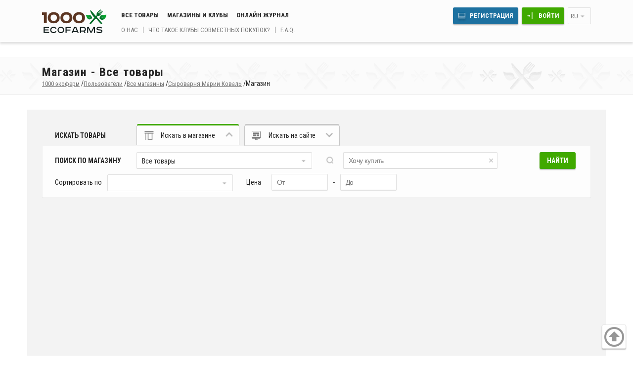

--- FILE ---
content_type: text/html; charset=utf-8
request_url: https://www.1000ecofarms.com/ru/user/1865/shop
body_size: 78910
content:
<!DOCTYPE html><html lang='ru'><head><link rel='shortcut icon' href='/favicon.ico' /><meta http-equiv='content-type' content='text/html; charset=utf-8'><meta name='Robots' content='all'><meta name='DOCUMENT-STATE' CONTENT='DYNAMIC'><meta name='viewport' content='width=device-width, initial-scale=1.0'><title>Фермер  Сыроварня Марии Коваль - Все товары - Магазин</title><meta name='description' content='Фермер  Сыроварня Марии Коваль - Все товары - Магазин: Частная Сыроварня Марии Коваль хотела бы предложить вашему внимаю ремесленные сыры, изготовленные в Ярославской области на территории заповедника «Плещеево Озеро», недалеко от г. Переславля-Залесского.Молоко для наших сыров мы используем от коров породы Ярославская - той самой породы, которая исторически дает сыропригодное молоко, особенно богатое белком и имеет высокую жирность - не менее 4%Мы'><script src='https://ajax.googleapis.com/ajax/libs/jquery/2.2.2/jquery.min.js'></script><script src='https://ajax.googleapis.com/ajax/libs/jqueryui/1.11.4/jquery-ui.min.js'></script><script type='text/javascript' src='/tmpurl_3_3091/sys/style/js/pages/seek_form.js'></script>
<script type='text/javascript' src='/tmpurl_3_3091/sys/style/js/pages/seek_form.js'></script>
<link rel='stylesheet' href='/tmpurl_3_3091/sys/style/css/tema/promo.css' type='text/css'/><link rel='stylesheet' href='/style-cash/3_3091/4108742364.css' /><meta property='og:site_name' content='1000 Экоферм - фермерские продукты без посредников' /><meta property='og:locale' content='ru_RU' /><meta property='og:title' content='Фермер  Сыроварня Марии Коваль - Все товары - Магазин' /><meta property='og:type' content='place' /><meta property='og:image' content='https://www.1000ecofarms.com/files/user/0m/1k/1865/9788_min.jpg' /><meta property='og:url' content='https://www.1000ecofarms.com//ru/user/1865/shop' /><meta property='og:description' content='Фермер  Сыроварня Марии Коваль - Все товары - Магазин: Частная Сыроварня Марии Коваль хотела бы предложить вашему внимаю ремесленные сыры, изготовленные в Ярославской области на территории заповедника «Плещеево Озеро», недалеко от г. Переславля-Залесского.Молоко для наших сыров мы используем от коров породы Ярославская - той самой породы, которая исторически дает сыропригодное молоко, особенно богатое белком и имеет высокую жирность - не менее 4%Мы' /><meta property='twitter:site' content='@1000ecofarmsru' /><meta property='fb:app_id' content='1630993167112504' /><meta property='twitter:card' content='summary' /><meta property='twitter:title' content='Фермер  Сыроварня Марии Коваль - Все товары - Магазин' /><meta property='twitter:description' content='Фермер  Сыроварня Марии Коваль - Все товары - Магазин: Частная Сыроварня Марии Коваль хотела бы предложить вашему внимаю ремесленные сыры, изготовленные в Ярославской области на территории заповедника «Плещеево Озеро», недалеко от г. Переславля-Залесского.Молоко для наших сыров мы используем от коров породы Ярославская - той самой породы, которая исторически дает сыропригодное молоко, особенно богатое белком и имеет высокую жирность - не менее 4%Мы' /><meta property='twitter:image' content='https://www.1000ecofarms.com/files/user/0m/1k/1865/9788_min.jpg' /><script data-ad-client='ca-pub-4673024153615506' async src='https://pagead2.googlesyndication.com/pagead/js/adsbygoogle.js'></script></head><body class='user_off admin_off lng_ru pc'><div id='body_top_menu' class='not_authorized'><div class='container_center clearfix'><div id='body_top_menu_logo'><a href='/ru'><img src='/tmpurl_3_3091/sys/style/logo_1000ecofarms.png' alt='1000 экоферм' title='1000 экоферм' 'height='48' width='130'></a></div><div id='body_top_menu_links_area' class='basic_site_view'><div class='body_top_menu_links_top'><a href='/ru/shop/catalog' class='line_item'>Все товары</a><a href='/ru/shop' class='line_item'>Магазины и клубы</a><a href='/ru/magazine' class='line_item'>Онлайн журнал</a></div><div class='body_top_menu_links_bottom'><a href='/ru/promo' class='line_item'>О нас</a><a href='/ru/buying-club' class='line_item'>Что такое клубы совместных покупок?</a><a href='/ru/forum/faq' class='line_item'>F.A.Q.</a></div></div><div id='body_top_menu_user_area'><div class='body_top_menu_links_top'><div class='line_item'><a href='/ru/join' id='body_top_menu_sign_up' class='line_item button_blue desctop_m'>Регистрация</a><a href='/ru/login' id='body_top_menu_sign_in' class='line_item button_green desctop_m'>Войти</a></div><div class='line_item' id='body_top_menu_extra_button' onclick="$('#body_top_extra_menu').toggleClass('slip');"></div><div class='line_item select_el desctop_m body_top_menu_language' onclick='$(this).toggleClass("box_open")'>ru<div class='select_box'><a href='/en' title='English'>EN</a><a href='/de' title='Deutsch'>DE</a><a href='/es' title='Español'>ES</a><a href='/it' title='Italiano'>IT</a><a href='/zh' title='汉语'>汉语</a><a href='/fr' title='Français'>FR</a></div></div></div><div class='body_top_menu_links_bottom'></div></div><div id='body_top_extra_menu' class='slip'><div id='body_top_extra_menu_header' class='clearfix'><div id='body_top_extra_menu_header_text' class='plx_left'>Меню</div><div class='line_item select_el body_top_menu_language' onclick='$(this).toggleClass("box_open")'>ru<div class='select_box'><a href='/en' title='English'>EN</a><a href='/de' title='Deutsch'>DE</a><a href='/es' title='Español'>ES</a><a href='/it' title='Italiano'>IT</a><a href='/zh' title='汉语'>汉语</a><a href='/fr' title='Français'>FR</a></div></div><div id='body_top_extra_menu_close' class='plx_right' onclick="$('#body_top_extra_menu').toggleClass('slip');"></div></div><a href='/ru/join' class='line_item button_blue'>Регистрация</a><a href='/ru/login' class='line_item button_green'>Войти</a><div class='links_area mobile_s'><a href='/ru/shop/catalog' class='line_item'>Все товары</a><a href='/ru/shop' class='line_item'>Магазины и клубы</a><a href='/ru/magazine' class='line_item'>Онлайн журнал</a></div><div class='links_area mobile_s'><a href='/ru/promo' class='line_item'>О нас</a><a href='/ru/buying-club' class='line_item'>Что такое клубы совместных покупок?</a><a href='/ru/forum/faq' class='line_item'>F.A.Q.</a></div><form action='/ru/shop/catalog' method='GET'  id='top_menu_mobile_search' class='mobile_s'><div class='search_box_header'>Найти товары</div><div id='main_search_product' class='input_box'><input type='text' placeholder='Хочу купить...' value='' name='search_text' where_name='text' class='serch_url_in' id='search_text_input_min'><i class='delete ico' onclick="el = document.getElementById('search_text_input'); el.value=''; el.focus();"></i></div><div id='main_search_location' class='input_box'><i class='line_item marker_map ico' onClick='ekoferma_update_user_coords_address()'></i><input type='text' placeholder='Найти рядом: со мной' value='' name='search_region' where_name='region' class='serch_url_in search_region_string' id='search_region_input_min'><input type='hidden' class='search_region_input_coords' id='search_region_input_coords_min' value='40.099200,-83.114100'><i class='delete ico' onclick="el = document.getElementById('search_region_input'); el.value=''; el.focus();"></i></div><input value='' class='geolocation_coords_arr' id='seek_region_coords_min' type='hidden'><div id='main_search_button' class=''><input type='submit' class='slip'><div class='button_green_border line_item' onClick="document.getElementById('top_menu_mobile_search').submit();">Начать поиск</div></div></form></div></div></div><div id='body_content' class='not_authorized' ><div class='body_content_header_box'><div class='container_center'><h1>Магазин - Все товары</h1><div class='body_content_bread_crumbs_box' itemscope itemtype='http://schema.org/BreadcrumbList'  id='breadcrumbs'><span class='desctop_m'  itemscope itemprop='itemListElement' itemtype='http://schema.org/ListItem'><a href='/ru' itemprop='item'><span itemprop='name'>1000 экоферм</span><meta itemprop='position' content='1'></a>/</span><span class='desctop_m'  itemscope itemprop='itemListElement' itemtype='http://schema.org/ListItem'><a href='/ru/user' itemprop='item'><span itemprop='name'>Пользователи</span><meta itemprop='position' content='2'></a>/</span><span itemscope itemprop='itemListElement' itemtype='http://schema.org/ListItem'><a href='/ru/shop' itemprop='item'><span itemprop='name'>Все магазины</span><meta itemprop='position' content='3'></a>/</span><span itemscope itemprop='itemListElement' itemtype='http://schema.org/ListItem'><a href='/ru/user/1865' itemprop='item'><span itemprop='name'>Сыроварня Марии Коваль</span><meta itemprop='position' content='4'></a>/</span><span>Магазин</span></div></div></div><div class='container_center clearfix'><div class='content_box'><div class='content_inner'><div id='panel_search'><div id='panel_search_tub_box'><div class='select_box_menu'><span class='search_box_header'>Искать товары</span><span id='panel_search_tub_link_0' onclick="plx.tab_select( 'panel_search_tub', 0 );" class='select_box_menu_tab select seller_seek_el'><div class='icon'></div><span class='panel_search_tub_max'>Искать в магазине</span><span class='panel_search_tub_min'>В магазине</span></span><span id='panel_search_tub_link_1' onclick="plx.tab_select( 'panel_search_tub', 1 );" class='select_box_menu_tab seek_box_general_el'><div class='icon'></div><span class='panel_search_tub_max'>Искать на сайте</span><span class='panel_search_tub_min'>На сайте</span></span></div><div class='select_box_content'><div id='panel_search_tub_content_0'><form action='/ru/user/1865/shop/search' method='GET' id='user_shop_seek_box' ><div id='user_shop_search_box' class='search_box clearfix'><div id='' class='line_item' onclick="$(this).toggleClass('search_open');"><div class='search_box_header'>Поиск по магазину</div></div><div class="line_item search_close  select_el" id="user_shop_search_categories" onclick="$(this).toggleClass(&apos;box_open&apos;);"><div class='selected_value'>Все товары</div><input type='hidden' value='' id='user_shop_search_categories_value' name='s_group'><div class='select_box'><div class='select_el_option' value='0' onclick='plx.form.select_html("user_shop_search_categories", this);'>Все товары</div><div class='select_el_option plx_select_el_option_separator' value='hit' onclick='plx.form.select_html("user_shop_search_categories", this);'>Самое продаваемое</div><div class='select_el_option' value='tag-1134' onclick='plx.form.select_html("user_shop_search_categories", this);'>Безалкогольные напитки</div><div class='select_el_option' value='tag-35' onclick='plx.form.select_html("user_shop_search_categories", this);'>Молоко и молочные продукты</div><div class='select_el_option plx_select_el_option_separator' value='tag-1835' onclick='plx.form.select_html("user_shop_search_categories", this);'>Сыры</div></div></div><div id='user_shop_search_product' class='line_item search_close'><div class='input_box'><input  name='s_val' value=''  id="s_val_index" placeholder="Хочу купить" type="text" size="50" maxlength="50"><i class='delete ico' onclick="el = document.getElementById('s_val_index'); el.value=''; el.focus();"></i></div></div><div id='user_shop_search_button' class='line_item plx_right search_close'><input type='submit' class='hidden_btn'><div class=' button_green line_item' onClick="document.getElementById('user_shop_seek_box').submit();">Найти</div></div><div class='search_box_line'><div class='search_box_label line_item'>Сортировать по</div><div class="line_item search_close  select_el" id="user_shop_search_order" onclick="$(this).toggleClass(&apos;box_open&apos;);"><div class='selected_value'></div><input type='hidden' value='1111' id='user_shop_search_order_value' name='s_order'><div class='select_box'><div class='select_el_option' value='1' onclick='plx.form.select_html("user_shop_search_order", this);'>Цена (по возрастанию)</div><div class='select_el_option' value='2' onclick='plx.form.select_html("user_shop_search_order", this);'>Цена (по убыванию)</div><div class='select_el_option' value='5' onclick='plx.form.select_html("user_shop_search_order", this);'>Товар (по возрастанию)</div><div class='select_el_option' value='6' onclick='plx.form.select_html("user_shop_search_order", this);'>Товар (по убыванию)</div><div class='select_el_option' value='9' onclick='plx.form.select_html("user_shop_search_order", this);'>Дата добавления (по возрастанию)</div><div class='select_el_option' value='10' onclick='plx.form.select_html("user_shop_search_order", this);'>Дата добавления (по убыванию)</div><div class='select_el_option' value='12' onclick='plx.form.select_html("user_shop_search_order", this);'>Скидка (по убыванию)</div><div class='select_el_option' value='14' onclick='plx.form.select_html("user_shop_search_order", this);'>По продажам (по убыванию)</div></div></div><div class='search_box_label line_item'>Цена</div><div id='guest_price_box' class='line_item search_close'><div id='guest_price_min' class='line_item input_box'><input  name='guest_price_min' value=''  id="guest_price_min_index" placeholder="От" type="text" size="50" maxlength="50"></div><div class='prise_separator line_item'>-</div><div id='guest_price_max' class='line_item input_box'><input  name='guest_price_max' value=''  id="guest_price_max_index" placeholder="До" type="text" size="50" maxlength="50"></div></div></div></div></form></div><div id='panel_search_tub_content_1' class='slip seek_box_general_el'><form id='seek_box' method='GET' action='/ru/shop/catalog'><div id='main_search_box' class='search_box column_box_4_4 clearfix'><div id='main_search_box_mobile' class='body_content_column column_1_4' onclick="$(this).toggleClass('search_open');"><div class='search_box_header'>Найти товары</div></div><div class='body_content_column column_1_4 search_close'><div id='main_search_product' class='input_box'><input type='text' placeholder='Хочу купить...' value='' name='search_text' where_name='text' class='serch_url_in' id='search_text_input'><i class='delete ico' onclick="el = document.getElementById('search_text_input'); el.value=''; el.focus();"></i></div></div><div class='body_content_column column_1_4 search_close'><div id='main_search_location' class='input_box'><i class='line_item marker_map ico' onClick='ekoferma_update_user_coords_address()'></i><input type='text' placeholder='Найти рядом: со мной' value='' name='search_region' where_name='region' class='serch_url_in search_region_string' id='search_region_input'><input type='hidden' class='search_region_input_coords' id='search_region_input_coords' value='40.099200,-83.114100'><i class='delete ico' onclick="el = document.getElementById('search_region_input'); el.value=''; el.focus();"></i></div><input value='' class='geolocation_coords_arr' id='seek_region_coords' type='hidden'></div><div id='main_search_button' class='body_content_column column_1_4 search_close'><input type='submit' class='hidden_btn'><div class='button_green_border line_item' onClick="document.getElementById('seek_box').submit();">Начать поиск</div><div id='search_result_icon_box' class='line_item'><a href='/ru/shop/catalog#type=unit_list' id='search_result_tile' class='active icon line_item'></a><a href='/ru/shop/catalog#type=point_list' id='search_result_wave' class='icon line_item'></a></div></div></div></form></div></div></div></div></div><div class='content_inner'><div><form action='/ru/user/1865/shop/search' method='GET' id='user_shop_seek_box_mob'  class='mobile_s' ><div id='user_shop_search_box_mob' class='search_box clearfix'><div id='' class='line_item' onclick="$(this).toggleClass('search_open');"><div class='search_box_header'>Искать в Сыроварня Марии Коваль</div></div><div class="line_item search_close  select_el" id="user_shop_search_categories_mob" onclick="$(this).toggleClass(&apos;box_open&apos;);"><div class='selected_value'>Все товары</div><input type='hidden' value='' id='user_shop_search_categories_mob_value' name='s_group'><div class='select_box'><div class='select_el_option' value='0' onclick='plx.form.select_html("user_shop_search_categories_mob", this);'>Все товары</div><div class='select_el_option plx_select_el_option_separator' value='hit' onclick='plx.form.select_html("user_shop_search_categories_mob", this);'>Самое продаваемое</div><div class='select_el_option' value='tag-1134' onclick='plx.form.select_html("user_shop_search_categories_mob", this);'>Безалкогольные напитки</div><div class='select_el_option' value='tag-35' onclick='plx.form.select_html("user_shop_search_categories_mob", this);'>Молоко и молочные продукты</div><div class='select_el_option plx_select_el_option_separator' value='tag-1835' onclick='plx.form.select_html("user_shop_search_categories_mob", this);'>Сыры</div></div></div><div id='user_shop_search_product_mob' class='line_item search_close'><div class='input_box'><input  name='s_val' value=''  id="s_val_index_mob" placeholder="Хочу купить" type="text" size="50" maxlength="50"><i class='delete ico' onclick="el = document.getElementById('s_val_index_mob'); el.value=''; el.focus();"></i></div></div><div id='user_shop_search_button_mob' class='line_item plx_right search_close'><input type='submit' class='hidden_btn'><div class=' button_green_border line_item' onClick="document.getElementById('user_shop_seek_box_mob').submit();">Найти</div></div><div class='search_box_line'><div class='search_box_label line_item'>Сортировать по</div><div class="line_item search_close  select_el" id="user_shop_search_order_mob" onclick="$(this).toggleClass(&apos;box_open&apos;);"><div class='selected_value'></div><input type='hidden' value='1111' id='user_shop_search_order_mob_value' name='s_order'><div class='select_box'><div class='select_el_option' value='1' onclick='plx.form.select_html("user_shop_search_order_mob", this);'>Цена (по возрастанию)</div><div class='select_el_option' value='2' onclick='plx.form.select_html("user_shop_search_order_mob", this);'>Цена (по убыванию)</div><div class='select_el_option' value='5' onclick='plx.form.select_html("user_shop_search_order_mob", this);'>Товар (по возрастанию)</div><div class='select_el_option' value='6' onclick='plx.form.select_html("user_shop_search_order_mob", this);'>Товар (по убыванию)</div><div class='select_el_option' value='9' onclick='plx.form.select_html("user_shop_search_order_mob", this);'>Дата добавления (по возрастанию)</div><div class='select_el_option' value='10' onclick='plx.form.select_html("user_shop_search_order_mob", this);'>Дата добавления (по убыванию)</div><div class='select_el_option' value='12' onclick='plx.form.select_html("user_shop_search_order_mob", this);'>Скидка (по убыванию)</div><div class='select_el_option' value='14' onclick='plx.form.select_html("user_shop_search_order_mob", this);'>По продажам (по убыванию)</div></div></div><div class='search_box_label line_item'>Цена</div><div id='guest_price_box' class='line_item search_close'><div id='guest_price_min' class='line_item input_box'><input  name='guest_price_min' value=''  id="guest_price_min_index_mob" placeholder="От" type="text" size="50" maxlength="50"></div><div class='prise_separator line_item'>-</div><div id='guest_price_max' class='line_item input_box'><input  name='guest_price_max' value=''  id="guest_price_max_index_mob" placeholder="До" type="text" size="50" maxlength="50"></div></div></div></div></form></div><div id='user_shop_product_edit_box'><div class='search_box small_height shop_search clearfix'><div class='search_result_msg line_item'>Всего найдено: 17 записей</div></div><div class='desctop_m'></div><div class='shop_box clearfix'><div class='shop_box column_box_4_4'><div class='list_el shop_el_box shop_el_1216 autor_off' id='shop_el_id_1216' url='/ru/user/1865/shop/1216-levarden-s-provanskimi-travami' title=' Леварден с прованскими травами '><div class='shop_el_img_box'><a href='/ru/user/1865/shop/1216-levarden-s-provanskimi-travami'><img src='/files/shop/0m/1k/1216/5791_min.jpg' alt=' Леварден с прованскими травами ' title=' Леварден с прованскими травами '  width="255" height="255" ></a></div><div class='shop_el_header'><a class='shop_el_header_name' href='/ru/user/1865/shop/1216-levarden-s-provanskimi-travami'> Леварден с прованскими травами </a><div class='shop_el_header_extended_icon mobile_s clearfix'></div><div class='shop_el_header_extended mobile_s clearfix extra_margin '></div></div><div class='shop_el_description'><div class='shop_el_price'><span class='shop_el_price_val'><span class='money_val' value='1000'>1 000.00</span> Руб</span> / шт</div></div><div class='shop_el_buy_box'><a class='button_green line_item' href='/ru/user/1865/shop/1216-levarden-s-provanskimi-travami'>Купить</a><div class='shop_el_buy_icon_box line_item'></div></div><div class='shop_el_buy_extended_mobile mobile_s clearfix'><div class='shop_el_buy_extended_mobile_left line_item'><div class='shop_el_price'><span class='shop_el_price_val'><span class='money_val' value='1000'>1 000.00</span> Руб</span> / шт</div></div><a class='button_green shop_el_buy_box_extended line_item' href='/ru/user/1865/shop/1216-levarden-s-provanskimi-travami'>Купить</a></div></div><div class='list_el shop_el_box shop_el_1217 autor_off' id='shop_el_id_1217' url='/ru/user/1865/shop/1217-levarden-so-speciyami-semena-pazhitnika' title='Леварден со специями: Семена пажитника'><div class='shop_el_img_box'><a href='/ru/user/1865/shop/1217-levarden-so-speciyami-semena-pazhitnika'><img src='/files/shop/0m/1k/1217/5971_min.jpg' alt='Леварден со специями: Семена пажитника' title='Леварден со специями: Семена пажитника'  width="255" height="255" ></a></div><div class='shop_el_header'><a class='shop_el_header_name' href='/ru/user/1865/shop/1217-levarden-so-speciyami-semena-pazhitnika'>Леварден со специями: Семена пажитника</a><div class='shop_el_header_extended_icon mobile_s clearfix'></div><div class='shop_el_header_extended mobile_s clearfix extra_margin '></div></div><div class='shop_el_description'><div class='shop_el_price'><span class='shop_el_price_val'><span class='money_val' value='1000'>1 000.00</span> Руб</span> / шт</div></div><div class='shop_el_buy_box'><a class='button_green line_item' href='/ru/user/1865/shop/1217-levarden-so-speciyami-semena-pazhitnika'>Купить</a><div class='shop_el_buy_icon_box line_item'></div></div><div class='shop_el_buy_extended_mobile mobile_s clearfix'><div class='shop_el_buy_extended_mobile_left line_item'><div class='shop_el_price'><span class='shop_el_price_val'><span class='money_val' value='1000'>1 000.00</span> Руб</span> / шт</div></div><a class='button_green shop_el_buy_box_extended line_item' href='/ru/user/1865/shop/1217-levarden-so-speciyami-semena-pazhitnika'>Купить</a></div></div><div class='list_el shop_el_box shop_el_1218 autor_off' id='shop_el_id_1218' url='/ru/user/1865/shop/1218-levarden-klassicheskiy' title='Леварден классический'><div class='shop_el_img_box'><a href='/ru/user/1865/shop/1218-levarden-klassicheskiy'><img src='/files/shop/0m/1k/1218/6275_min.jpg' alt='Леварден классический' title='Леварден классический'  width="255" height="255" ></a></div><div class='shop_el_header'><a class='shop_el_header_name' href='/ru/user/1865/shop/1218-levarden-klassicheskiy'>Леварден классический</a><div class='shop_el_header_extended_icon mobile_s clearfix'></div><div class='shop_el_header_extended mobile_s clearfix extra_margin '></div></div><div class='shop_el_description'><div class='shop_el_price'><span class='shop_el_price_val'><span class='money_val' value='1000'>1 000.00</span> Руб</span> / шт</div></div><div class='shop_el_buy_box'><a class='button_green line_item' href='/ru/user/1865/shop/1218-levarden-klassicheskiy'>Купить</a><div class='shop_el_buy_icon_box line_item'></div></div><div class='shop_el_buy_extended_mobile mobile_s clearfix'><div class='shop_el_buy_extended_mobile_left line_item'><div class='shop_el_price'><span class='shop_el_price_val'><span class='money_val' value='1000'>1 000.00</span> Руб</span> / шт</div></div><a class='button_green shop_el_buy_box_extended line_item' href='/ru/user/1865/shop/1218-levarden-klassicheskiy'>Купить</a></div></div><div class='list_el shop_el_box shop_el_1219 autor_off' id='shop_el_id_1219' url='/ru/user/1865/shop/1219-kachiotta-vyderzhannaya' title='Качиотта выдержанная'><div class='shop_el_img_box'><a href='/ru/user/1865/shop/1219-kachiotta-vyderzhannaya'><img src='/files/shop/0m/1k/1219/6503_min.jpg' alt='Качиотта выдержанная' title='Качиотта выдержанная'  width="255" height="255" ></a></div><div class='shop_el_header'><a class='shop_el_header_name' href='/ru/user/1865/shop/1219-kachiotta-vyderzhannaya'>Качиотта выдержанная</a><div class='shop_el_header_extended_icon mobile_s clearfix'></div><div class='shop_el_header_extended mobile_s clearfix extra_margin '></div></div><div class='shop_el_description'><div class='shop_el_price'><span class='shop_el_price_val'><span class='money_val' value='1200'>1 200.00</span> Руб</span> / шт</div></div><div class='shop_el_buy_box'><a class='button_green line_item' href='/ru/user/1865/shop/1219-kachiotta-vyderzhannaya'>Купить</a><div class='shop_el_buy_icon_box line_item'></div></div><div class='shop_el_buy_extended_mobile mobile_s clearfix'><div class='shop_el_buy_extended_mobile_left line_item'><div class='shop_el_price'><span class='shop_el_price_val'><span class='money_val' value='1200'>1 200.00</span> Руб</span> / шт</div></div><a class='button_green shop_el_buy_box_extended line_item' href='/ru/user/1865/shop/1219-kachiotta-vyderzhannaya'>Купить</a></div></div><div class='list_el shop_el_box shop_el_1220 autor_off' id='shop_el_id_1220' url='/ru/user/1865/shop/1220-burrata' title='Буррата'><div class='shop_el_img_box'><a href='/ru/user/1865/shop/1220-burrata'><img src='/files/shop/0m/1k/1220/7230_min.jpg' alt='Буррата' title='Буррата'  width="255" height="255" ></a></div><div class='shop_el_header'><a class='shop_el_header_name' href='/ru/user/1865/shop/1220-burrata'>Буррата</a><div class='shop_el_header_extended_icon mobile_s clearfix'></div><div class='shop_el_header_extended mobile_s clearfix extra_margin '></div></div><div class='shop_el_description'><div class='shop_el_price'><span class='shop_el_price_val'><span class='money_val' value='600'>600.00</span> Руб</span> / шт</div></div><div class='shop_el_buy_box'><a class='button_green line_item' href='/ru/user/1865/shop/1220-burrata'>Под заказ</a><div class='shop_el_buy_icon_box line_item'></div></div><div class='shop_el_buy_extended_mobile mobile_s clearfix'><div class='shop_el_buy_extended_mobile_left line_item'><div class='shop_el_price'><span class='shop_el_price_val'><span class='money_val' value='600'>600.00</span> Руб</span> / шт</div></div><a class='button_green shop_el_buy_box_extended line_item' href='/ru/user/1865/shop/1220-burrata'>Под заказ</a></div></div><div class='list_el shop_el_box shop_el_1221 autor_off' id='shop_el_id_1221' url='/ru/user/1865/shop/1221-mocarella' title='Моцарелла'><div class='shop_el_img_box'><a href='/ru/user/1865/shop/1221-mocarella'><img src='/files/shop/0m/1k/1221/7436_min.jpg' alt='Моцарелла' title='Моцарелла'  width="255" height="255" ></a></div><div class='shop_el_header'><a class='shop_el_header_name' href='/ru/user/1865/shop/1221-mocarella'>Моцарелла</a><div class='shop_el_header_extended_icon mobile_s clearfix'></div><div class='shop_el_header_extended mobile_s clearfix extra_margin '></div></div><div class='shop_el_description'><div class='shop_el_price'><span class='shop_el_price_val'><span class='money_val' value='300'>300.00</span> Руб</span> / шт</div></div><div class='shop_el_buy_box'><a class='button_green line_item' href='/ru/user/1865/shop/1221-mocarella'>Под заказ</a><div class='shop_el_buy_icon_box line_item'></div></div><div class='shop_el_buy_extended_mobile mobile_s clearfix'><div class='shop_el_buy_extended_mobile_left line_item'><div class='shop_el_price'><span class='shop_el_price_val'><span class='money_val' value='300'>300.00</span> Руб</span> / шт</div></div><a class='button_green shop_el_buy_box_extended line_item' href='/ru/user/1865/shop/1221-mocarella'>Под заказ</a></div></div><div class='list_el shop_el_box shop_el_1222 autor_off' id='shop_el_id_1222' url='/ru/user/1865/shop/1222-rikotta' title='Рикотта'><div class='shop_el_img_box'><a href='/ru/user/1865/shop/1222-rikotta'><img src='/files/shop/0m/1k/1222/7593_min.jpg' alt='Рикотта' title='Рикотта'  width="255" height="255" ></a></div><div class='shop_el_header'><a class='shop_el_header_name' href='/ru/user/1865/shop/1222-rikotta'>Рикотта</a><div class='shop_el_header_extended_icon mobile_s clearfix'></div><div class='shop_el_header_extended mobile_s clearfix extra_margin '></div></div><div class='shop_el_description'><div class='shop_el_price'><span class='shop_el_price_val'><span class='money_val' value='200'>200.00</span> Руб</span> / шт</div></div><div class='shop_el_buy_box'><a class='button_green line_item' href='/ru/user/1865/shop/1222-rikotta'>Под заказ</a><div class='shop_el_buy_icon_box line_item'></div></div><div class='shop_el_buy_extended_mobile mobile_s clearfix'><div class='shop_el_buy_extended_mobile_left line_item'><div class='shop_el_price'><span class='shop_el_price_val'><span class='money_val' value='200'>200.00</span> Руб</span> / шт</div></div><a class='button_green shop_el_buy_box_extended line_item' href='/ru/user/1865/shop/1222-rikotta'>Под заказ</a></div></div><div class='list_el shop_el_box shop_el_1223 autor_off' id='shop_el_id_1223' url='/ru/user/1865/shop/1223-skamorca-slivochnaya' title='Скаморца сливочная'><div class='shop_el_img_box'><a href='/ru/user/1865/shop/1223-skamorca-slivochnaya'><img src='/files/shop/0m/1k/1223/7773_min.jpg' alt='Скаморца сливочная' title='Скаморца сливочная'  width="255" height="255" ></a></div><div class='shop_el_header'><a class='shop_el_header_name' href='/ru/user/1865/shop/1223-skamorca-slivochnaya'>Скаморца сливочная</a><div class='shop_el_header_extended_icon mobile_s clearfix'></div><div class='shop_el_header_extended mobile_s clearfix extra_margin '></div></div><div class='shop_el_description'><div class='shop_el_price'><span class='shop_el_price_val'><span class='money_val' value='400'>400.00</span> Руб</span> / шт</div></div><div class='shop_el_buy_box'><a class='button_green line_item' href='/ru/user/1865/shop/1223-skamorca-slivochnaya'>Купить</a><div class='shop_el_buy_icon_box line_item'></div></div><div class='shop_el_buy_extended_mobile mobile_s clearfix'><div class='shop_el_buy_extended_mobile_left line_item'><div class='shop_el_price'><span class='shop_el_price_val'><span class='money_val' value='400'>400.00</span> Руб</span> / шт</div></div><a class='button_green shop_el_buy_box_extended line_item' href='/ru/user/1865/shop/1223-skamorca-slivochnaya'>Купить</a></div></div><div class='list_el shop_el_box shop_el_1224 autor_off' id='shop_el_id_1224' url='/ru/user/1865/shop/1224-skamorca-kopachenaya' title='Скаморца Копченая'><div class='shop_el_img_box'><a href='/ru/user/1865/shop/1224-skamorca-kopachenaya'><img src='/files/shop/0m/1k/1224/7931_min.jpg' alt='Скаморца Копченая' title='Скаморца Копченая'  width="255" height="255" ></a></div><div class='shop_el_header'><a class='shop_el_header_name' href='/ru/user/1865/shop/1224-skamorca-kopachenaya'>Скаморца Копченая</a><div class='shop_el_header_extended_icon mobile_s clearfix'></div><div class='shop_el_header_extended mobile_s clearfix extra_margin '></div></div><div class='shop_el_description'><div class='shop_el_price'><span class='shop_el_price_val'><span class='money_val' value='450'>450.00</span> Руб</span> / шт</div></div><div class='shop_el_buy_box'><a class='button_green line_item' href='/ru/user/1865/shop/1224-skamorca-kopachenaya'>Купить</a><div class='shop_el_buy_icon_box line_item'></div></div><div class='shop_el_buy_extended_mobile mobile_s clearfix'><div class='shop_el_buy_extended_mobile_left line_item'><div class='shop_el_price'><span class='shop_el_price_val'><span class='money_val' value='450'>450.00</span> Руб</span> / шт</div></div><a class='button_green shop_el_buy_box_extended line_item' href='/ru/user/1865/shop/1224-skamorca-kopachenaya'>Купить</a></div></div><div class='list_el shop_el_box shop_el_1225 autor_off' id='shop_el_id_1225' url='/ru/user/1865/shop/1225-valanse-syr-v-zole' title='Валансе, сыр в золе'><div class='shop_el_img_box'><a href='/ru/user/1865/shop/1225-valanse-syr-v-zole'><img src='/files/shop/0m/1k/1225/8137_min.jpg' alt='Валансе, сыр в золе' title='Валансе, сыр в золе'  width="255" height="255" ></a></div><div class='shop_el_header'><a class='shop_el_header_name' href='/ru/user/1865/shop/1225-valanse-syr-v-zole'>Валансе, сыр в золе</a><div class='shop_el_header_extended_icon mobile_s clearfix'></div><div class='shop_el_header_extended mobile_s clearfix extra_margin '></div></div><div class='shop_el_description'><div class='shop_el_price'><span class='shop_el_price_val'><span class='money_val' value='500'>500.00</span> Руб</span> / шт</div></div><div class='shop_el_buy_box'><a class='button_green line_item' href='/ru/user/1865/shop/1225-valanse-syr-v-zole'>Под заказ</a><div class='shop_el_buy_icon_box line_item'></div></div><div class='shop_el_buy_extended_mobile mobile_s clearfix'><div class='shop_el_buy_extended_mobile_left line_item'><div class='shop_el_price'><span class='shop_el_price_val'><span class='money_val' value='500'>500.00</span> Руб</span> / шт</div></div><a class='button_green shop_el_buy_box_extended line_item' href='/ru/user/1865/shop/1225-valanse-syr-v-zole'>Под заказ</a></div></div><div class='list_el shop_el_box shop_el_1226 autor_off' id='shop_el_id_1226' url='/ru/user/1865/shop/1226-bri-nord' title='Бри-Норд'><div class='shop_el_img_box'><a href='/ru/user/1865/shop/1226-bri-nord'><img src='/files/shop/0m/1k/1226/8267_min.jpg' alt='Бри-Норд' title='Бри-Норд'  width="255" height="255" ></a></div><div class='shop_el_header'><a class='shop_el_header_name' href='/ru/user/1865/shop/1226-bri-nord'>Бри-Норд</a><div class='shop_el_header_extended_icon mobile_s clearfix'></div><div class='shop_el_header_extended mobile_s clearfix extra_margin '></div></div><div class='shop_el_description'><div class='shop_el_price'><span class='shop_el_price_val'><span class='money_val' value='1500'>1 500.00</span> Руб</span> / шт</div></div><div class='shop_el_buy_box'><a class='button_green line_item' href='/ru/user/1865/shop/1226-bri-nord'>Купить</a><div class='shop_el_buy_icon_box line_item'></div></div><div class='shop_el_buy_extended_mobile mobile_s clearfix'><div class='shop_el_buy_extended_mobile_left line_item'><div class='shop_el_price'><span class='shop_el_price_val'><span class='money_val' value='1500'>1 500.00</span> Руб</span> / шт</div></div><a class='button_green shop_el_buy_box_extended line_item' href='/ru/user/1865/shop/1226-bri-nord'>Купить</a></div></div><div class='list_el shop_el_box shop_el_1227 autor_off' id='shop_el_id_1227' url='/ru/user/1865/shop/1227-sen-nekter' title='Сен-Нектер'><div class='shop_el_img_box'><a href='/ru/user/1865/shop/1227-sen-nekter'><img src='/files/shop/0m/1k/1227/8376_min.jpg' alt='Сен-Нектер' title='Сен-Нектер'  width="255" height="255" ></a></div><div class='shop_el_header'><a class='shop_el_header_name' href='/ru/user/1865/shop/1227-sen-nekter'>Сен-Нектер</a><div class='shop_el_header_extended_icon mobile_s clearfix'></div><div class='shop_el_header_extended mobile_s clearfix extra_margin '></div></div><div class='shop_el_description'><div class='shop_el_price'><span class='shop_el_price_val'><span class='money_val' value='1500'>1 500.00</span> Руб</span> / шт</div></div><div class='shop_el_buy_box'><a class='button_green line_item' href='/ru/user/1865/shop/1227-sen-nekter'>Купить</a><div class='shop_el_buy_icon_box line_item'></div></div><div class='shop_el_buy_extended_mobile mobile_s clearfix'><div class='shop_el_buy_extended_mobile_left line_item'><div class='shop_el_price'><span class='shop_el_price_val'><span class='money_val' value='1500'>1 500.00</span> Руб</span> / шт</div></div><a class='button_green shop_el_buy_box_extended line_item' href='/ru/user/1865/shop/1227-sen-nekter'>Купить</a></div></div><div class='list_el shop_el_box shop_el_1228 autor_off' id='shop_el_id_1228' url='/ru/user/1865/shop/1228-fermerskiy-syr-adygeyskiy' title='Фермерский сыр (Адыгейский)'><div class='shop_el_img_box'><a href='/ru/user/1865/shop/1228-fermerskiy-syr-adygeyskiy'><img src='/files/shop/0m/1k/1228/8546_min.jpg' alt='Фермерский сыр (Адыгейский)' title='Фермерский сыр (Адыгейский)'  width="255" height="255" ></a></div><div class='shop_el_header'><a class='shop_el_header_name' href='/ru/user/1865/shop/1228-fermerskiy-syr-adygeyskiy'>Фермерский сыр (Адыгейский)</a><div class='shop_el_header_extended_icon mobile_s clearfix'></div><div class='shop_el_header_extended mobile_s clearfix extra_margin '></div></div><div class='shop_el_description'><div class='shop_el_price'><span class='shop_el_price_val'><span class='money_val' value='300'>300.00</span> Руб</span> / шт</div></div><div class='shop_el_buy_box'><a class='button_green line_item' href='/ru/user/1865/shop/1228-fermerskiy-syr-adygeyskiy'>Под заказ</a><div class='shop_el_buy_icon_box line_item'></div></div><div class='shop_el_buy_extended_mobile mobile_s clearfix'><div class='shop_el_buy_extended_mobile_left line_item'><div class='shop_el_price'><span class='shop_el_price_val'><span class='money_val' value='300'>300.00</span> Руб</span> / шт</div></div><a class='button_green shop_el_buy_box_extended line_item' href='/ru/user/1865/shop/1228-fermerskiy-syr-adygeyskiy'>Под заказ</a></div></div><div class='list_el shop_el_box shop_el_1229 autor_off' id='shop_el_id_1229' url='/ru/user/1865/shop/1229-kachiotta-molodaya' title='Качиотта молодая'><div class='shop_el_img_box'><a href='/ru/user/1865/shop/1229-kachiotta-molodaya'><img src='/files/shop/0m/1k/1229/8704_min.jpg' alt='Качиотта молодая' title='Качиотта молодая'  width="255" height="255" ></a></div><div class='shop_el_header'><a class='shop_el_header_name' href='/ru/user/1865/shop/1229-kachiotta-molodaya'>Качиотта молодая</a><div class='shop_el_header_extended_icon mobile_s clearfix'></div><div class='shop_el_header_extended mobile_s clearfix extra_margin '></div></div><div class='shop_el_description'><div class='shop_el_price'><span class='shop_el_price_val'><span class='money_val' value='1200'>1 200.00</span> Руб</span> / шт</div></div><div class='shop_el_buy_box'><a class='button_green line_item' href='/ru/user/1865/shop/1229-kachiotta-molodaya'>Под заказ</a><div class='shop_el_buy_icon_box line_item'></div></div><div class='shop_el_buy_extended_mobile mobile_s clearfix'><div class='shop_el_buy_extended_mobile_left line_item'><div class='shop_el_price'><span class='shop_el_price_val'><span class='money_val' value='1200'>1 200.00</span> Руб</span> / шт</div></div><a class='button_green shop_el_buy_box_extended line_item' href='/ru/user/1865/shop/1229-kachiotta-molodaya'>Под заказ</a></div></div><div class='list_el shop_el_box shop_el_1230 autor_off' id='shop_el_id_1230' url='/ru/user/1865/shop/1230-pyanaya-koza-syr-v-vine' title='Пьяная Коза, сыр в вине'><div class='shop_el_img_box'><a href='/ru/user/1865/shop/1230-pyanaya-koza-syr-v-vine'><img src='/files/shop/0m/1k/1230/8842_min.jpg' alt='Пьяная Коза, сыр в вине' title='Пьяная Коза, сыр в вине'  width="255" height="255" ></a></div><div class='shop_el_header'><a class='shop_el_header_name' href='/ru/user/1865/shop/1230-pyanaya-koza-syr-v-vine'>Пьяная Коза, сыр в вине</a><div class='shop_el_header_extended_icon mobile_s clearfix'></div><div class='shop_el_header_extended mobile_s clearfix extra_margin '></div></div><div class='shop_el_description'><div class='shop_el_price'><span class='shop_el_price_val'><span class='money_val' value='1900'>1 900.00</span> Руб</span> / шт</div></div><div class='shop_el_buy_box'><a class='button_green line_item' href='/ru/user/1865/shop/1230-pyanaya-koza-syr-v-vine'>Под заказ</a><div class='shop_el_buy_icon_box line_item'></div></div><div class='shop_el_buy_extended_mobile mobile_s clearfix'><div class='shop_el_buy_extended_mobile_left line_item'><div class='shop_el_price'><span class='shop_el_price_val'><span class='money_val' value='1900'>1 900.00</span> Руб</span> / шт</div></div><a class='button_green shop_el_buy_box_extended line_item' href='/ru/user/1865/shop/1230-pyanaya-koza-syr-v-vine'>Под заказ</a></div></div><div class='list_el shop_el_box shop_el_1231 autor_off' id='shop_el_id_1231' url='/ru/user/1865/shop/1231-kefir-termostatnyy' title='Кефир Термостатный'><div class='shop_el_img_box'><a href='/ru/user/1865/shop/1231-kefir-termostatnyy'><img src='/files/shop/0m/1k/1231/9349_min.jpg' alt='Кефир Термостатный' title='Кефир Термостатный'  width="255" height="255" ></a></div><div class='shop_el_header'><a class='shop_el_header_name' href='/ru/user/1865/shop/1231-kefir-termostatnyy'>Кефир Термостатный</a><div class='shop_el_header_extended_icon mobile_s clearfix'></div><div class='shop_el_header_extended mobile_s clearfix extra_margin '></div></div><div class='shop_el_description'><div class='shop_el_price'><span class='shop_el_price_val'><span class='money_val' value='150'>150.00</span> Руб</span> / шт</div></div><div class='shop_el_buy_box'><a class='button_green line_item' href='/ru/user/1865/shop/1231-kefir-termostatnyy'>Под заказ</a><div class='shop_el_buy_icon_box line_item'></div></div><div class='shop_el_buy_extended_mobile mobile_s clearfix'><div class='shop_el_buy_extended_mobile_left line_item'><div class='shop_el_price'><span class='shop_el_price_val'><span class='money_val' value='150'>150.00</span> Руб</span> / шт</div></div><a class='button_green shop_el_buy_box_extended line_item' href='/ru/user/1865/shop/1231-kefir-termostatnyy'>Под заказ</a></div></div><div class='list_el shop_el_box shop_el_1232 autor_off' id='shop_el_id_1232' url='/ru/user/1865/shop/1232-kvas' title='Квас'><div class='shop_el_img_box'><a href='/ru/user/1865/shop/1232-kvas'><img src='/files/shop/0m/1k/1232/9496_min.jpg' alt='Квас' title='Квас'  width="255" height="255" ></a></div><div class='shop_el_header'><a class='shop_el_header_name' href='/ru/user/1865/shop/1232-kvas'>Квас</a><div class='shop_el_header_extended_icon mobile_s clearfix'></div><div class='shop_el_header_extended mobile_s clearfix extra_margin '></div></div><div class='shop_el_description'><div class='shop_el_price'><span class='shop_el_price_val'><span class='money_val' value='50'>50.00</span> Руб</span> / шт</div></div><div class='shop_el_buy_box'><a class='button_green line_item' href='/ru/user/1865/shop/1232-kvas'>Под заказ</a><div class='shop_el_buy_icon_box line_item'></div></div><div class='shop_el_buy_extended_mobile mobile_s clearfix'><div class='shop_el_buy_extended_mobile_left line_item'><div class='shop_el_price'><span class='shop_el_price_val'><span class='money_val' value='50'>50.00</span> Руб</span> / шт</div></div><a class='button_green shop_el_buy_box_extended line_item' href='/ru/user/1865/shop/1232-kvas'>Под заказ</a></div></div></div></div></div></div></div></div><div id='user_profile_other_sellers' class='container_center'><div class='content_inner'><div class='other_sellers_header'>Другие продавцы</div><div class='plx_list user_list'><div class='shop_box column_box_4_4'><div class='list_el user_el_box user_el_240 shop'><div class='user_el_img_box'> <a href='/ru/user/240'><img src=/files/user/0m/0k/240/9686_min.jpg></a></div><div class='user_el_header'><a href='/ru/user/240'>Сергей</a></div><div class='user_el_buy_box'>
									<div class='button_green shop_button line_item'><a href='/ru/user/240'>В магазин</a></div></div></div><div class='list_el user_el_box user_el_3498 shop'><div class='user_el_img_box'> <a href='/ru/user/3498'><img src=/files/user/0m/3k/3498/6284_min.jpg></a></div><div class='user_el_header'><a href='/ru/user/3498'>Екатерина</a></div><div class='user_el_buy_box'>
									<div class='button_green shop_button line_item'><a href='/ru/user/3498'>В магазин</a></div></div></div><div class='list_el user_el_box user_el_56 shop'><div class='user_el_img_box'> <a href='/ru/user/56'><img src=/files/user/0m/0k/56/2508_min.jpg></a></div><div class='user_el_header'><a href='/ru/user/56'>RegionAgro</a></div><div class='user_el_buy_box'>
									<div class='button_green shop_button line_item'><a href='/ru/user/56'>В магазин</a></div></div></div><div class='list_el user_el_box user_el_3476 shop'><div class='user_el_img_box'> <a href='/ru/user/3476'><img src=/files/user/0m/3k/3476/6231_min.jpg></a></div><div class='user_el_header'><a href='/ru/user/3476'>Gugo4ka</a></div><div class='user_el_buy_box'>
									<div class='button_green shop_button line_item'><a href='/ru/user/3476'>В магазин</a></div></div></div></div></div></div></div><div id='plx_to_top_box'><div id='plx_to_top_btn'></div></div></div><footer id='body_footer' class='basic_footer'><div class='body_footer_content'><div class='container_center clearfix'><div class='content_inner'><div class='body_footer_column'><div id='body_footer_logo_area'><div id='body_footer_logo'><a href='https://www.1000ecofarms.com/ru'><img src='/tmpurl_3_3091/sys/style/logo_1000ecofarms_min.png' alt='1000 экоферм' title='1000 экоферм' height='59' width='128'></a></div><p id='body_footer_under_logo'>Глобальная онлайн платформа и сообщество покупателей местных натуральных продуктов.</p></div><ul><ul class='mobile_column'><li><div class='icon mail'></div><a class='contact_us_link' href='/ru/contact'>Связаться с нами</a></li><li><div class='icon fp'></div><a href='https://www.facebook.com/www.1000ecofarms.ru'>Facebook</a><li><div class='icon tw'></div><a href='https://twitter.com/1000ecofarmsru'>Twitter</a></ul><ul class='mobile_column'><li><div class='icon vk'></div><a href='https://vk.com/public81785609'>ВКонтакте</a><li><div class='icon ok'></div><a href='https://ok.ru/group/54484321959950'>Одноклассники</a><li><div class='icon in'></div><a href='https://www.instagram.com/1000ecofarms.ru/'>Instagram</a></ul></ul></div><div class='body_footer_column'><div class='body_footer_header'>Разделы</div><ul class='mobile_inline'><li><a href='/ru/login'>Войти</a></li><li><a href='/ru/shop'>Все магазины</a></li><li><a href='/ru/user'>Все пользователи</a></li><li><a href='/ru/shop/farmer'>Фермеры</a></li><li><a href='/ru/shop/buying-clubs'>Организаторы совместных закупок</a></li><li><a href='/ru/shop/grocery'>Магазины</a></li><li><a href='/ru/shop/wholesale-quantities'>Производители</a></li><li><a href='/ru/shop/farmers-market'>Фермерские рынки</a></li><li><a href='/ru/shop/food-hub'>Продовольственные слкады</a></li><li><a href='/ru/shop/winery'>Винодельни</a></li><li><a href='/ru/shop/beauty-health'>Красота и здоровье</a></li><li><a href='/ru/shop/agritourism'>Экотуризм</a></li><li><a href='/ru/shop/equipment'>Оборудование</a></li><li><a href='/ru/shop/stophunger'>Помощь голодающим</a></li><li><a href='/ru/shop/donatefarmer'>Помощь фермерам</a></li></ul></div><div class='body_footer_column'><div class='body_footer_header'>Онлайн журнал</div><ul class='mobile_inline'><li><a href='/ru/magazine/news'>Новости</a></li><li><a href='/ru/magazine/text'>Статьи</a></li><li><a href='/ru/magazine/interview'>Интервью</a></li><li><a href='/ru/magazine/review'>Обзоры</a></li><li><a href='/ru/magazine'>Фото</a></li><li><a href='/ru/magazine'>Новости Компании</a></li><li><a href='/ru/content'></a></li><li><a href='/ru/content/text'>Заметки</a></li><li><a href='/ru/content/comment'></a></li><li><a href='/ru/content/unit'>Отзывы на товары</a></li><li><a href='/ru/content/user'>Отзывы на пользователей</a></li><li><a href='/ru/shop/region'>Фермерские товары в регионах страны</a></li></ul></div><div class='body_footer_column'><div class='body_footer_header'>Помощь и информация</div><ul class='mobile_inline'><li><a href='/ru/agreement/seller'>Правила для Продавца</a></li><li><a href='/ru/agreement/user'>Пользовательское соглашение</a></li><li><a href='/ru/agreement/privacy-policy'>Политика конфиденциальности</a></li><li><a href='/ru/agreement/fees'>Как рассчитываются сборы</a></li><li><a href='/ru/agreement/rules'>Правила сервиса 1000ecofarms.com</a></li><li><a href='/ru/help' class='line_item'>Помощь</a></li><li><a href='/ru/forum' class='line_item'>Форум</a></li><li><a href='/ru/forum/faq' class='all'>F.A.Q.</a></li></ul></div></div></div></div><div class='body_footer_content'><div class='container_center clearfix'><div class='content_inner'><div class='body_footer_header'>Copyright 2014-2026</div><p>Пользователи сообщества 1000экоферм гарантируют не использовать в качестве контента материалы третьих лиц, на которые распространяются законы об авторских правах. Мнения, описания и отзывы на сайте принадлежат пользователям, но не 1000ecofarms. Если вы обнаружили заведомо ложную, оскорбительную информацию или ненормативную лексику, пожалуйста, свяжитесь с нами здесь <a href='mailto:info@1000ecofarms.com'>info@1000ecofarms.com</a>. Пользуясь услугами сервиса Вы соглашаетесь с <a href='/ru/agreement'>нижеперечесленными условиями его использования</a>.</p><div id='body_footer_box_promo'><div id='bottom_promo_box_rsc_0'><a href='javascript:void(0)' onClick="plx.box_select_number_id( 'bottom_promo_box_rsc_', 1, 0, 1 )">Фермерские товары в регионах страны</a></div><div id='bottom_promo_box_rsc_1' class='slip'><div><a href='/ru/shop/region'>Фермерские товары в регионах страны</a></div><div class='list_box'><div><a href='/ru/shop/region/55-morozhenoe-v-moskve'>Мороженое в Москве</a></div><div><a href='/ru/shop/region/54-yayca-v-novosibirske'>Яйца в Новосибирске</a></div><div><a href='/ru/shop/region/53-fermerskie-produkty-v-spb'>Фермерские продукты в СПб</a></div><div><a href='/ru/shop/region/52-kupit-koze-moloko-moskva-cena-litr'>Где купить натуральное козье молоко в Москве?</a></div><div><a href='/ru/shop/region/50-magaziny-naturalnyh-produktov-v-moskve'>Магазины натуральных продуктов в Москве</a></div><div><a href='/ru/shop/region/49-kupit-korma-v-moskve'>Корм Москва</a></div><div><a href='/ru/shop/region/48-kupit-moloko-v-tatarstane'>Покупка молока в Татарстане</a></div><div><a href='/ru/shop/region/47-kupit-myod-v-voronezhe'>Мёд в Воронеже.</a></div><div><a href='/ru/shop/region/46-kupit-polufabrikaty-v-tolyatti'>Полуфабрикаты в Тольятти.</a></div><div><a href='/ru/shop/region/45-kupit-ris-v-krasnodare'>Рис в Краснодаре.</a></div><div><a href='/ru/shop/region/44-kupit-korm-v-barnaule'>Корма Барнаул.</a></div><div><a href='/ru/shop/region/43-kupit-rybu-v-kurgane'>Рыба в Кургане.</a></div><div><a href='/ru/shop/region/42-kupit-syr-v-kaliningrade'>Сыр в Калининграде.</a></div><div><a href='/ru/shop/region/41-gde-kupit-olivkovoe-maslo-v-sankt-peterburge'>Оливковое масло Санкт-Петербург</a></div><div><a href='/ru/shop/region/40-kupit-yogurt-v-moskve'>Йогурт Москва.</a></div><div><a href='/ru/shop/region/39-kupit-altayskiy-myod'>Алтайский мёд.</a></div></div><div class='pagination_box desctop_m'><a p='-1' class='pagination_link pagination_text active' href='/ru/shop/region/update/p--1'><<<</a><a p='1' href='/ru/shop/region/update' class='pagination_link'>1</a> <a p='2' href='/ru/shop/region/update/p-2' class='pagination_link'>2</a><a p='1' class='pagination_link pagination_text active' href='/ru/shop/region/update/p-1'>>>></a></div><div class='pagination_box mobile_s clearfix'><a p='-1' class='button_green_border active' href='/ru/shop/region/update/p--1'>Previous</a><a p='1' class='button_green_border active' href='/ru/shop/region/update/p-1'>Далее</a></div></div></div></div></div></div></footer><div id='plx_modal_body'><div class='plx_modal_box slip' id='plx_modal_conetnt'><div class='plx_modal_podlojka' onclick='plx.modal_conetnt(false)'>&nbsp;</div><div class='plx_modal_windows'><div class='modal_panel gray_bg'><b class='plx_modal_header'></b><span class='close_gray' onclick='plx.modal_conetnt(false)'></span></div><div class='plx_modal_text'></div></div></div><div class='plx_modal_box slip' id='plx_modal_yes_no'><div class='plx_modal_podlojka' onclick='plx.modal_yes_no_select_no()'>&nbsp;</div><div class='plx_modal_windows'><div class='gray_bg modal_panel'><div class='plx_modal_text'></div><div class='close_gray' onclick='plx.modal_yes_no_select_no()'></div></div><div class='plx_modal_button'><input type='button' class='on' onclick='plx.modal_yes_no_select_yes()' value='Да'><input type='button' class='off' onclick='plx.modal_yes_no_select_no()' value='Нет'></div></div></div><div class='plx_modal_box slip' id='plx_modal_alert'><div class='plx_modal_podlojka' onclick='plx.modal_alert(false)'>&nbsp;</div><div class='plx_modal_windows'><div class='gray_bg modal_panel'><div class='plx_modal_text'></div><div class='close_gray' onclick='plx.modal_alert(false)'></div></div><div class='plx_modal_button'><input type='button' class='on' onclick='plx.modal_alert(false)' value='OK'></div></div></div><div class='plx_modal_box slip' id='ekoferma_tmp_load'><div class='plx_modal_podlojka'>&nbsp;</div><div class='plx_modal_windows' id='ekoferma_tmp_load_win'><div id='ekoferma_tmp_load_text'>Подождите, идет загрузка...</div><div id='ekoferma_tmp_load_img'><img src='/tmpurl_3_3091/sys/style/img/anim_min.gif' width='140px' height='78px' title='Подождите, идет загрузка...' alt='Подождите, идет загрузка...'></div></div></div><div class='plx_modal_box slip' id='plx_modal_lightbox'><div class='plx_modal_podlojka' onclick='plx.lightbox.modal_close();'>&nbsp;</div><div class='plx_modal_windows'><div id='plx_modal_lightbox_win'><div class='plx_modal_text_over'><div class='plx_modal_lightbox_close_gray' onclick='plx.lightbox.modal_close();'></div><div class='plx_modal_text'></div></div><div id='plx_modal_lightbox_left' class='plx_modal_lightbox_go slip' onclick='plx.lightbox.next(-1);'></div><div id='plx_modal_lightbox_right' class='plx_modal_lightbox_go slip' onclick='plx.lightbox.next(1);'></div></div></div></div><div class='plx_modal_box ekoferma_time_table_window slip' id='ekoferma_time_table'><div class='plx_modal_podlojka' onclick='ekoferma.time_table.open_info_shop_win_close()'>&nbsp;</div><div class='plx_modal_windows'><div class='modal_panel gray_bg'><b>График работы</b><span class='close_gray' onclick='ekoferma.time_table.open_info_shop_win_close()'></span></div><table id='ekoferma_time_table_in'><tr><td class='calend'></td><td class='list'></td></tr></table><div id='ekoferma_time_table_button' class='slip'></div></div></div></div><div class='plx_modal_box slip' id='forum_chat_content_form_add'><div class='plx_modal_podlojka' onclick="plx.modal_window( '#forum_chat_content_form_add', false )">&nbsp;</div><div class='plx_modal_windows'><div id='modal_panel_chat' class='modal_panel gray_bg'><b><a href='/ru/forum/chat'>Чат</a></b><span id='close_gray' class='close_gray' onclick="plx.modal_window( '#forum_chat_content_form_add', false )"></span></div><div id='user_profile_blog_form'><table id='forum_chat_box'><tr><td id='forum_chat_mail'><div class='forum_chat_mail_list scroll modal_chat ' id='forum_chat_echo_box'><table id='forum_chat_echo_in'></table></div><div class='psevdo_h33 pad_16 center err'>Для того чтобы писать на форуме вы должны зарегистрироваться</div><div class='center'><a class='submit button_green login' style='margin: 1rem;line-height: 1.75;' href='/ru/login?referer=https://www.1000ecofarms.com/ru/user/1865/shop'>Войти</a><a class='submit button_blue register' style='margin: 1rem;line-height: 1.75;' href='/ru/join?referer=https://www.1000ecofarms.com/ru/user/1865/shop'>Зарегистрироваться</a></div></td></tr></table><script>
// общее
var chat_lng = "ru";
var chat_is_modal = "1";
var is_focus = true; // фокус окна
var is_audio = true; // звук включен
var pageTitle = $('title').text();
var is_focus_incomming_message = 0;

// чат-лист
var chat_auto_work = 1; // автообновление чата (0 - отключено, 1 - включено)
var chat_auto_work_ms = 10000; // таймаут между обновлением чата (микросекунды)
var chat_mail_box_height_min; // минимальная высота блока чат-листа (нужно для корректной работы автоскрола)
var chat_tag_index_go_text = "forum_chat_form_input"; // id html элемента из которого будем брать текст нового сообщения (должен быть input или textarea)
var chat_tag_index_go_to_desc = false; // id html элемента в который будем помещать информацию о том, кому мы пишем сообщение (имя пользователя)
var chat_tag_index_go_inform = "forum_chat_form_inform"; // id html элемента в который будем записывать данные об обработке отсылаемого сообщения на сервер
var chat_tag_index_mail_td_chat_echo_in = "forum_chat_echo_in"; // id html элемента в котором будет хранится выводимый чат-лист
var chat_tag_index_mail_td_chat_promo_in = false; // id html элемента в котором будет хранится промоблок товара - УСТАРЕЛО
var chat_tag_index_mail_td_chat_echo = "forum_chat_echo_box"; // id html элемента родителя чат-листа
var chat_tag_index_mail_elmentid_end = 0; // ID последнего загруженного и отображаемого сообщения
var chat_tag_index_mail_elmentid_start = 0; // ID первого загруженного и отображаемого сообщения
var chat_tag_index_mail_day_end = ''; // на каком дне закончили проссмотр чата
var chat_scrollEndStartPages = true; // нужно ли при первой загрузки чата скролить его вывод вниз

// переменные для работы функций
var chat_mail_js_sys_update_chat_work = true; // можно ли запрашивать новые данные для чата

// отсылаем сообщение
function go_forum_Chat()
{
	go_text = document.getElementById( chat_tag_index_go_text );
	go_inform = document.getElementById( chat_tag_index_go_inform );
	if (go_text.value)
	{
		go_inform.innerHTML = "Сообщение отсылается";
		//goChat_tmp = { 'lng': chat_lng,'text': go_text.value, 'user_id':0 }
		goChat_tmp = { 'text': go_text.value, 'user_id':0, 'lng': chat_lng }
		$.post("/system/ajax/forum_chat_add", goChat_tmp,
			function(data){
				if (data=='ERR') {go_inform.innerHTML = "Сообщение не отправлено";} 
				else if (data=='SPAM') {go_inform.innerHTML = "Сообщение не отправлено, превышен лимит сообщений";}
				else if (data=='BLOCK') {go_inform.innerHTML = "Сообщение не отправлено, пользователь заблокирован";}
				else
				{
					go_text.value = '';
					go_inform.innerHTML = "Сообщение отослано успешно";
					setTimeout(function(){document.getElementById( chat_tag_index_go_inform ).innerHTML='&nbsp;';}, 3000);
					update_forum_ChatLoad(1);
				}
		});
	}
}

// стартуем работу чата
function update_forum_Chat()
{
		chat_mail_js_sys_update_chat_work = true;
		update_forum_ChatLoad(-1);
	//	updateUserList();
	// производим перезапуск функции
		setInterval(function() {
			update_forum_ChatLoad(1);
			}, chat_auto_work_ms );
}
// обновляем чат
function update_forum_ChatLoad( act )
{
	if ( chat_mail_js_sys_update_chat_work && (!($('div#forum_chat_content_form_add.plx_modal_box.slip').length && chat_is_modal==1) || chat_is_modal==0)) 
//	if ( mail_js_sys_update_chat_work ) 
	{
		// поправка к часовому поясу
		tmp = new Date();
		date_timezone_s = -60 * tmp.getTimezoneOffset();
		
		// обновляем список сообщений
			chat_mail_js_sys_update_chat_work = false;
			if (act==0) plx.modal_tmp_load( true );
			$.getJSON("/ru/system/ajax/forum_chat_list", {lng: chat_lng, user_id: 0, start_element: chat_tag_index_mail_elmentid_start, end_element: chat_tag_index_mail_elmentid_end, date_timezone_s: date_timezone_s, action: act},
				function(data){
					if (data.ok && data.html) {
						// старые данные
							
							old_html = document.getElementById( chat_tag_index_mail_td_chat_echo_in ).innerHTML;
						// для корректной обработки убираем отступ
							old_html_height = $("#" + chat_tag_index_mail_td_chat_echo_in ).height();
							old_html_scroll = $("#" + chat_tag_index_mail_td_chat_echo ).scrollTop();
							$("#" + chat_tag_index_mail_td_chat_echo_in ).css( 'padding-top', 0 );
						// нужно ли будет после вставки новых данных скролл двигать в самый низ
							if ( (old_html=='' && chat_scrollEndStartPages) || old_html_height-old_html_scroll-chat_mail_box_height_min<15) auto_scroll = true;
							else auto_scroll = false;

						// сохраняем сообщения
							if (data.action==0) 
							{
								// если подгрузка по скроллу
								document.getElementById( chat_tag_index_mail_td_chat_echo_in ).innerHTML = "<tbody class='mail_list_line' id='mail_list_line_" + chat_tag_index_mail_elmentid_end +"'>" + data.html + "</tbody>"+old_html;
							}	
							else
							{	
								// приход новых сообщений
								document.getElementById( chat_tag_index_mail_td_chat_echo_in ).innerHTML = old_html + "<tbody class='mail_list_line' id='mail_list_line_" + chat_tag_index_mail_elmentid_end +"'>" + data.html + "</tbody>";
							}	
							// если не 1 порция и не подгрузка по скроллу
							if (old_html!='' && data.action!=0 ) 
							{
								if (is_audio && !($('div#forum_chat_content_form_add.plx_modal_box.slip').length && chat_is_modal==1)) soundClick();
								// если окно не в фокусе
								if (!is_focus) 
								{
									is_focus_incomming_message = is_focus_incomming_message + data.sql_return_count_now; 
									$('title').text('('+is_focus_incomming_message+')'+pageTitle);
								}		
							}	
							new_html_height = $("#" + chat_tag_index_mail_td_chat_echo_in ).height();
						// новый последний-первый элемент
							chat_tag_index_mail_elmentid_end = data.element_id_end;
							chat_tag_index_mail_elmentid_start = data.element_id_start;
						// обновляем позиционирование	
							if ( auto_scroll || data.action==-1)
							{
								// если контенту нехватает высоты (сделаем отспут)
								//if ( new_html_height < mail_box_height_min ) $("#" + tag_index_mail_td_chat_echo_in ).css( 'padding-top', mail_box_height_min - new_html_height );
								// если высоты для скрола хватат и надо проскролить
								//else 
									
								$("#" + chat_tag_index_mail_td_chat_echo ).scrollTop( new_html_height );
							}
					}
					//if (!data.ok) alert(data.action);
					// если прошла подгрузка новой порции - слегка сдвигаем вниз ползунок скролла
					if (data.action==0) 
					{
						old_html_scroll = $("#" + chat_tag_index_mail_td_chat_echo ).scrollTop(5);
						plx.modal_tmp_load( false );
					}
					// новые данные можно снова запрашивать
					chat_mail_js_sys_update_chat_work = true;
					
			})
	}
}

// обработка скролла - если самый верх грузим след порцию сообщений
$("#" + chat_tag_index_mail_td_chat_echo ).scroll(function () {
	if ($("#" + chat_tag_index_mail_td_chat_echo )[0].scrollTop==0) 
	{
		if (chat_mail_js_sys_update_chat_work) update_forum_ChatLoad(0);
	}
});

// потеря фокуса
window.onblur = function() {
	if ($('div#forum_chat_content_form_add.plx_modal_box.slip').length && chat_is_modal==1) is_focus = true;
	else
	{	
		is_focus = false;
		if (is_focus_incomming_message!=0) 
		{
			$('title').text('('+is_focus_incomming_message+')'+pageTitle);
		}
	}	
}

// принятие фокуса
window.onfocus = function() {
	is_focus = true;
	is_focus_incomming_message=0;
	$('title').text(pageTitle);
}

// ф-я звукового сигнала
function soundClick() {
  var audio = new Audio(); // Создаём новый элемент Audio
  audio.src = '/sys/style/audio/message_received.wav'; // Указываем путь к звуку "клика"
  audio.autoplay = true; // Автоматически запускаем
}

// переключение кнопки звук вкл - выкл
function toggle_sound(){
	is_audio = !is_audio;
	if (is_audio) $('#chat_sound_status').val('Выкл звук');
	else $('#chat_sound_status').val('Вкл звук');
	event.preventDefault();
}

// переключение кнопки звук вкл - выкл
function toggle_sound_new(){
	is_audio = !is_audio;
	if (is_audio) { $('#chat_sound_status').removeClass('sound_off');$('#chat_sound_status').addClass('sound_on');}
	else {$('#chat_sound_status').addClass('sound_off');$('#chat_sound_status').removeClass('sound_on');}
	event.preventDefault();
}

$(function(){
  $('#forum_chat_form_input').on('keyup',function(e){
    e = e || event;
	if ((e.ctrlKey || e.altKey || e.shiftKey) && e.keyCode == 13)
	{
		$('#chat_button_send').click();
	}
  });
});

</script><script>chat_mail_box_height_min = 380;chat_tag_index_go_to_desc = 'mail_td_chat_form_to_desc';chat_auto_work = false;$(window).load(function() { setTimeout( update_forum_Chat, 1000 ); });</script></div></div></div></div><script src='/style-cash/3_3091/309308669.js'></script><script>var fbq = null;plx.param.lng = 'ru';plx.test=false;plx.user = {"id":0,"url":"","user_name":"Unreg. User","shop_ok":false,"pro_ok":true,"login":"Unreg. User","level":0,"timezone_list":"","img_logo":"\/sys\/style\/img\/user_null.png","money":null};plx.mobile = false;plx.body = {};var jOptions = {};jOptions.calend = {};jOptions.calend.day_name=["\u041f\u043d","\u0412\u0442","\u0421\u0440","\u0427\u0442","\u041f\u0442","\u0421\u0431","\u0412\u0441"];jOptions.calend.day_var_name=["su","mo","tu","we","th","fr","sa","su"];jOptions.jq = {};jOptions.jq.datepicker={"dateFormat":"yy-mm-dd","firstDay":"1","dayNames":["\u041f\u043e\u043d\u0435\u0434\u0435\u043b\u044c\u043d\u0438\u043a","\u0412\u0442\u043e\u0440\u043d\u0438\u043a","\u0421\u0440\u0435\u0434\u0430","\u0427\u0435\u0442\u0432\u0435\u0440\u0433","\u041f\u044f\u0442\u043d\u0438\u0446\u0430","\u0421\u0443\u0431\u0431\u043e\u0442\u0430","\u0412\u043e\u0441\u043a\u0440\u0435\u0441\u0435\u043d\u044c\u0435"],"dayNamesShort":["\u0412\u0441","\u041f\u043d","\u0412\u0442","\u0421\u0440","\u0427\u0442","\u041f\u0442","\u0421\u0431","\u0412\u0441"],"dayNamesMin":["\u0412\u0441","\u041f\u043d","\u0412\u0442","\u0421\u0440","\u0427\u0442","\u041f\u0442","\u0421\u0431","\u0412\u0441"],"monthNames":["\u042f\u043d\u0432\u0430\u0440\u044c","\u0424\u0435\u0432\u0440\u0430\u043b\u044c","\u041c\u0430\u0440\u0442","\u0410\u043f\u0440\u0435\u043b\u044c","\u041c\u0430\u0439","\u0418\u044e\u043d\u044c","\u0418\u044e\u043b\u044c","\u0410\u0432\u0433\u0443\u0441\u0442","\u0421\u0435\u043d\u0442\u044f\u0431\u0440\u044c","\u041e\u043a\u0442\u044f\u0431\u0440\u044c","\u041d\u043e\u044f\u0431\u0440\u044c","\u0414\u0435\u043a\u0430\u0431\u0440\u044c"],"monthNamesShort":["\u042f\u043d\u0432","\u0424\u0435\u0432","\u041c\u0440\u0442","\u0410\u043f\u0440","\u041c\u0430\u0439","\u0418\u044e\u043d","\u0418\u044e\u043b","\u0410\u0432\u0433","\u0421\u0435\u043d","\u041e\u043a\u0442","\u041d\u0431\u0440","\u0414\u0435\u043a"]};plx.constant = {};plx.constant.time_table_type_all='0';plx.constant.time_table_type_everyday='1';plx.constant.time_table_type_holiday='2';plx.constant.time_table_type_mo_we_fr='3';plx.constant.time_table_type_tu_th='4';plx.constant.time_table_type_tu_th_sa='5';plx.constant.time_table_type_even='6';plx.constant.time_table_type_odd='7';plx.constant.time_table_type_select_day='8';plx.constant.time_table_type_day_in_mon='21';plx.constant.time_table_type_select_range='20';plx.constant.time_table_type_once='30';plx.constant.plx_content_text='0';plx.constant.plx_content_comment='1';plx.constant.plx_content_forum='2';plx.constant.plx_content_review_unit='10';plx.constant.plx_content_review_user='11';plx.constant.plx_content_magazine='20';plx.text_lng.not_user_sys = 'Данный сервис доступен только зарегистрированным пользователям. <a href=\'/ru/login\'>Войдите на сайт</a> или <a href=\'/ru/join\'>зарегистрируйтесь</a>'; plx.text_lng.cancel='Отмена';plx.text_lng.yes='Да';plx.text_lng.no='Нет';plx.text_lng.server_tmp='Подождите, идет обработка данных';plx.text_lng.remove_quest='Вы действительно хотите удалить этот объект';plx.text_lng.comment_save_ok='Спасибо, ваше сообщение успешно сохранено';plx.text_lng.one_of_many='из';plx.text_lng.contact_book_on='Удалить из друзей';plx.text_lng.contact_book_off='Добавить в друзья';plx.text_lng.join_err_not_password='Вы забыли указать пароль';plx.text_lng.join_err_password_1_2='Пароль и его повтор не совпадают';plx.text_lng.join_err_not_login='Вы забыли указать E-mail пользователя';plx.text_lng.join_err_login_duble='Выбранный вами логин уже занят';</script><link rel='stylesheet' href='https://ajax.googleapis.com/ajax/libs/jqueryui/1.11.4/themes/smoothness/jquery-ui.css'><link href='https://fonts.googleapis.com/css?family=Roboto+Condensed:400,700&amp;subset=cyrillic' rel='stylesheet'><script>plx.geolocation = {};plx.geolocation.GPS = false;plx.geolocation.coords = [40.099200, -83.114100];plx.geolocation.ip_coords = [40.099200, -83.114100];console.log('Координаты по IP', plx.geolocation.ip_coords);$.post( plx.ajax_url() + 'seek_geolocation?geolocation_window_on=1' );ekoferma_update_user_coords_address();console.log('Описание текущей геолокации (на момент загрузки страницы)', plx.geolocation);var userOptions={"id":0,"login":"Unreg. User","user_name":"Unreg. User","level":0,"timezone_list":"","img_logo":"\/sys\/style\/img\/user_null.png","url":"","shop_ok":false,"money":null};plx.text_lng.unit_wishlist_on='В избранном';plx.text_lng.unit_wishlist_off='Добавить в избранное';plx.text_lng.nvar='';plx.text_lng.add_bag_nwork='В данный момент товар недоступен для заказа';</script><script async src='https://www.googletagmanager.com/gtag/js?id=G-8X5PWQTC7Q'></script><script>window.dataLayer = window.dataLayer || [];function gtag(){dataLayer.push(arguments);}gtag('js', new Date());gtag('config', 'G-8X5PWQTC7Q');</script><script type="text/javascript">(function (d, w, c) { (w[c] = w[c] || []).push(function() { try { w.yaCounter28709206 = new Ya.Metrika({id:28709206, webvisor:true, clickmap:true, trackLinks:true, accurateTrackBounce:true, ut:"noindex"}); } catch(e) { } }); var n = d.getElementsByTagName("script")[0], s = d.createElement("script"), f = function () { n.parentNode.insertBefore(s, n); }; s.type = "text/javascript"; s.async = true; s.src = (d.location.protocol == "https:" ? "https:" : "http:") + "//mc.yandex.ru/metrika/watch.js"; if (w.opera == "[object Opera]") { d.addEventListener("DOMContentLoaded", f, false); } else { f(); } })(document, window, "yandex_metrika_callbacks");</script><noscript><div><img src="//mc.yandex.ru/watch/28709206?ut=noindex" style="position:absolute; left:-9999px;" alt="" /></div></noscript><div id="fb-root"></div><script>function fb_start(d, s, id) {var js, fjs = d.getElementsByTagName(s)[0]; if (d.getElementById(id)) return; js = d.createElement(s); js.id = id; js.src = '//connect.facebook.net/ru_RU/sdk.js#xfbml=1&version=v2.5'; fjs.parentNode.insertBefore(js, fjs);} fb_start(document, 'script', 'facebook-jssdk');</script><script>!function(f,b,e,v,n,t,s){if(f.fbq)return;n=f.fbq=function(){n.callMethod?n.callMethod.apply(n,arguments):n.queue.push(arguments)};if(!f._fbq)f._fbq=n;n.push=n;n.loaded=!0;n.version='2.0';n.queue=[];t=b.createElement(e);t.async=!0;t.src=v;s=b.getElementsByTagName(e)[0];s.parentNode.insertBefore(t,s)}(window,document,'script','https://connect.facebook.net/en_US/fbevents.js');fbq('init', '1799342486945655');fbq('track', 'PageView');</script><noscript><img height='1' width='1' style='display:none' src='https://www.facebook.com/tr?id=1799342486945655&ev=PageView&noscript=1'/></noscript><img src='https://www.1000ecofarms.com/tmpurl_3_3091/sys/style/img/share_img.png' class='slip tmp_img_load' alt='tmp img' title='tmp img'><img src='https://www.1000ecofarms.com/files/user/0m/1k/1865/9788_min.jpg' class='slip tmp_img_load' alt='tmp img' title='tmp img'></body></html>

--- FILE ---
content_type: text/html; charset=utf-8
request_url: https://www.google.com/recaptcha/api2/aframe
body_size: 269
content:
<!DOCTYPE HTML><html><head><meta http-equiv="content-type" content="text/html; charset=UTF-8"></head><body><script nonce="ykBPTzo2qJ6ynYqwR78YBw">/** Anti-fraud and anti-abuse applications only. See google.com/recaptcha */ try{var clients={'sodar':'https://pagead2.googlesyndication.com/pagead/sodar?'};window.addEventListener("message",function(a){try{if(a.source===window.parent){var b=JSON.parse(a.data);var c=clients[b['id']];if(c){var d=document.createElement('img');d.src=c+b['params']+'&rc='+(localStorage.getItem("rc::a")?sessionStorage.getItem("rc::b"):"");window.document.body.appendChild(d);sessionStorage.setItem("rc::e",parseInt(sessionStorage.getItem("rc::e")||0)+1);localStorage.setItem("rc::h",'1770152636209');}}}catch(b){}});window.parent.postMessage("_grecaptcha_ready", "*");}catch(b){}</script></body></html>

--- FILE ---
content_type: application/javascript
request_url: https://www.1000ecofarms.com/style-cash/3_3091/309308669.js
body_size: 118193
content:
nowLng_string={};$(window).load(function(){nowLng_string.yes=plx.text_lng.yes;nowLng_string.no=plx.text_lng.no;$('#plx_to_top_box').click(function(){var top_el=$("#body_top_menu"),offset_to_top=0;if(typeof top_el!="undefined")
{var tmp_offset=top_el.offset();if(tmp_offset.top)offset_to_top=tmp_offset.top}
$("html, body").animate({scrollTop:offset_to_top},300);return!1})});function plx_scroll(i,name_id)
{with(document.getElementById(name_id))
{var pos=scrollTop+i;if(pos<0)pos=0;else if(pos>=scrollHeight)pos=scrollHeight-1;scrollTop=pos}}
plx_display_i=0;function plx_display(id_element,on_display,on_variant)
{var name=document.getElementById(id_element);on_display=on_display?on_display:'block';if(name&&name.style)
{on_variant=on_variant||(name.style.visibility=="hidden"||name.className=='slip'?"on":"off");if(on_variant=='on')
{name.style.display=on_display;name.style.visibility='visible';$(name).removeClass('slip')}
else if(on_variant=='off')
{name.style.visibility="hidden";name.style.display="none"}}}
function plx_display_list(id_prefiks,now_element,start_element,end_element)
{for(start_element;start_element<=end_element;start_element++)
{var name=document.getElementById(id_prefiks+start_element);if(name)
{name.style.visibility="hidden";name.style.display="none"}}
var name=document.getElementById(id_prefiks+now_element);if(name)
{name.style.display='block';name.style.visibility='visible'}}
var plx_tmp_loading_now=0;function plx_tmp_loading(on_or_off)
{if(on_or_off&&!plx_tmp_loading_now)
{plx_tmp_loading_now=1;plx_opacity_move('tmp_loading',1,{box_hidden:!0});document.getElementById('tmp_loading_windows').style.marginTop=(screen.height-document.getElementById('tmp_loading_img').height)/2+"px"}
else if(!on_or_off&&plx_tmp_loading_now)
{plx_tmp_loading_now=0;plx_opacity_move('tmp_loading',-1,{box_hidden:!0})}}
function plx_modal_windows(element_id,width,height)
{if(document.getElementById(element_id))
{width=width||$("#"+element_id).width();height=height||("#"+element_id).height();tmp=document.getElementById(element_id).style;tmp.top=($(document).height()-height)/2+"px";tmp.left=($(document).width()-width)/2+"px";tmp.width=width+"px";tmp.height=height+"px";plx_opacity_move(element_id,1,{box_hidden:!0})}}
function plx_opacity_move(move_id,type_go,options)
{if(type_go)
{options.move_step=options.move_step||0.05;options.move_time=options.move_time||10;options.move_start=options.move_start||0;options.move_end=options.move_end||1;options.box_center=options.box_center||!1;object_work=document.getElementById(move_id);if(!object_work)alert("не найден: "+move_id);if(object_work&&!options.move_now){if(type_go>0)
{options.move_now=options.move_start;if(options.box_hidden)object_work.style.visibility="visible"
if(options.box_z)object_work.style.zIndex=options.box_z[1]
if(options.box_center)
{if(!options.box_center_param)options.box_center_param={};options.box_center_param.w=options.box_center_param.w||$("#"+move_id+" .podlojka_windows").innerWidth();options.box_center_param.top=options.box_center_param.top||200;tmp=$(document).width()-options.box_center_param.w;if(tmp<0)tmp=0;else tmp=tmp/2;$("#"+move_id+" .podlojka_windows").css("left",tmp+"px");tmp=document.documentElement.scrollTop||document.getElementsByTagName("body")[0].scrollTop;$("#"+move_id+" .podlojka_windows").css("top",tmp+options.box_center_param.top+"px")}}
else options.move_now=options.move_end;if(typeof(options.go)=="function")options.go();options.time_start=new Date()}
options.move_now=type_go*options.move_step+options.move_now;if(options.move_now>options.move_end){options.move_now=options.move_end}
else if(options.move_now<options.move_start){options.move_now=options.move_start}
stop_work=options.move_end/options.move_step*options.move_time*2;if((new Date).getTime()-options.time_start.getTime()<stop_work)stop_work=!1;object_work.style.opacity=options.move_now;if(type_go>0&&(stop_work||options.move_now>=options.move_end))
{object_work.style.opacity=options.move_end;if(typeof(options.stop)=="function"){options.stop()}}
else if(type_go<0&&(stop_work||options.move_now<=options.move_start))
{object_work.style.opacity=options.move_start;if(options.box_hidden){object_work.style.visibility="hidden"}
if(options.box_z){object_work.style.zIndex=options.box_z[0]}
if(typeof(options.stop)=="function"){options.stop()}}
else{setTimeout(function(){plx_opacity_move(move_id,type_go,options)},options.move_time)}}}
function plx_select_box(id_prefiks,now_element,start_element,end_element)
{for(start_element;start_element<=end_element;start_element++)
{var name=document.getElementById(id_prefiks+start_element+"_box");if(name)
{name.style.visibility="hidden";name.style.display="none"}
$("#"+id_prefiks+start_element+"_link").removeClass("select");$("#"+id_prefiks+start_element+"_link").addClass("out")}
var name=document.getElementById(id_prefiks+now_element+"_box");if(name)
{name.style.display='block';name.style.visibility='visible'}
$("#"+id_prefiks+now_element+"_link").addClass("select");$("#"+id_prefiks+now_element+"_link").removeClass("out")}
function plx_element_kill(id_pole)
{idElem=document.getElementById(id_pole);idElem.parentNode.removeChild(idElem)}
function plx_element_add(id_parent,id_new,tag,value)
{var new_div=document.createElement(tag);new_div.id=id_new;document.getElementById(id_parent).appendChild(new_div);document.getElementById(id_new).innerHTML=value}
var plx_counter_int_value=0;function plx_counter_int()
{plx_counter_int_value++;return plx_counter_int_value}
function plx_query_string_build(arr_var,encode)
{var query_string_build_return='';for(query_string_build_i in arr_var)
{query_string_build_return+=(query_string_build_return?'&':'')+query_string_build_i+"="+(encode?encodeURI(arr_var[query_string_build_i]):arr_var[query_string_build_i])}
return query_string_build_return}
function plx_location_hash(parse_url,parse_element,parse_element_param,hash_val_function)
{parse_url=parse_url?parse_url:document.location.hash;parse_element=parse_element?parse_element:!0;parse_element_param=typeof parse_element_param=='object'?parse_element_param:{};parse_element_param.var_null=parse_element_param.var_null?parse_element_param.var_null:!1;parse_element_param.value_null=parse_element_param.value_null?parse_element_param.value_null:!0;parse_element_param.var_none=parse_element_param.var_none?parse_element_param.var_none:!0;parse_element_param.var_none_value=parse_element_param.var_value?parse_element_param.var_value:null;function plx_location_hash_gen_obj(obj_var,name_var,value_var)
{if(name_var.indexOf("[")>0)
{plx_location_hash_tmp_name_tmp=name_var;name_var=plx_location_hash_tmp_name_tmp.substr(0,plx_location_hash_tmp_name_tmp.indexOf("["));plx_location_hash_tmp_name_tmp=plx_location_hash_tmp_name_tmp.substr(plx_location_hash_tmp_name_tmp.indexOf("["));if(plx_location_hash_tmp_name_tmp.length)
{if(!obj_var[name_var])obj_var[name_var]={};var regex=/\[(.+?)\]/g;var match_tmp='';var match_eval="";while(match=regex.exec(plx_location_hash_tmp_name_tmp))
{match_tmp+="['"+match[1]+"']";match_eval+=" obj_var."+name_var+match_tmp+" = {}; "}
match_eval=match_eval+"  obj_var."+name_var+match_tmp+" = '"+value_var+"'";eval(match_eval)}}
else obj_var[name_var]=value_var}
var return_url=parse_url.replace('#','');if(parse_element)
{url=return_url.split('&');return_url={};for(i in url)
{plx_location_hash_tmp=url[i].split('=');plx_location_hash_tmp_name=decodeURI(plx_location_hash_tmp[0]);if(plx_location_hash_tmp_name||parse_element_param.var_null)
{if(plx_location_hash_tmp[1])
{plx_location_hash_tmp_value=decodeURI(plx_location_hash_tmp[1]);if(plx_location_hash_tmp_value||parse_element_param.value_null)plx_location_hash_gen_obj(return_url,plx_location_hash_tmp_name,plx_location_hash_tmp_value)}
else{if(parse_element_param.var_none)plx_location_hash_gen_obj(return_url,plx_location_hash_tmp_name,parse_element_param.var_none_value)}}}
if($.isEmptyObject(return_url))return_url=null}
else return_url=return_url[0];if(typeof(hash_val_function)=="function"){hash_val_function(url)}
return return_url}
function plx_alert(text_window,text_header,windows_box)
{windows_box=windows_box||'plx_alert';if(!text_header)text_header='';document.getElementById(windows_box+'_in').innerHTML=text_window;document.getElementById(windows_box+'_header_in').innerHTML=text_header;plx_opacity_move(windows_box,1,{box_hidden:!0,box_center:!0,box_z:1000})}
function plx_alert_close(windows_box)
{windows_box=windows_box||'plx_alert';document.getElementById(windows_box+'_in').innerHTML='';document.getElementById(windows_box+'_header_in').innerHTML='';plx_opacity_move(windows_box,-1,{box_hidden:!0})}
function plx_alert_null(open,text_window,windows_box)
{windows_box=windows_box||'plx_alert_null';if(open)
{document.getElementById(windows_box+'_in').innerHTML=text_window;plx_opacity_move(windows_box,1,{box_hidden:!0,box_center:!0,box_z:1000})}
else{document.getElementById(windows_box+'_in').innerHTML='';plx_opacity_move(windows_box,-1,{box_hidden:!0})}}
function plx_alert_button(text_window,text_header,button_list,button_function_name,button_function_param,windows_param)
{windows_param=windows_param||{};windows_param.box_id=windows_param.box_id||'plx_alert_button';windows_param.box_class='plx_alert podlojka_box'+(windows_param.box_class?' '+windows_param.box_class:'');if(!text_header)text_header='';if(document.getElementById(windows_param.box_id+'_in'))document.getElementById(windows_param.box_id+'_in').innerHTML=text_window;if(document.getElementById(windows_param.box_id+'_header_in'))document.getElementById(windows_param.box_id+'_header_in').innerHTML=text_header;if(button_list&&button_function_name&&document.getElementById(windows_param.box_id+'_sub_in'))
{var button_list_tmp='';for(i in button_list)
{button_list_tmp+=(button_list_tmp?' ':'')+"<u onclick='"+button_function_name+"(\""+i+"\", "+button_function_param+");plx_alert_close(\""+windows_param.box_id+"\");'>"+button_list[i]+"</u>"}
document.getElementById(windows_param.box_id+'_sub_in').innerHTML=button_list_tmp}
document.getElementById(windows_param.box_id).className=windows_param.box_class;plx_opacity_move(windows_param.box_id,1,{box_hidden:!0,box_center:!0,box_z:1000})}
function plx_alert_yes_no(text_window,text_header,button_function_name,button_function_param,windows_param)
{windows_param=windows_param||{};if(!windows_param.box_id)windows_param.box_id="plx_alert_yes_no";plx_alert_button(text_window,text_header,{'1':nowLng_string.yes,'0':nowLng_string.no},button_function_name,button_function_param,windows_param)}
function plx_ajax_url(return_id,url)
{if(!url)url=js_var.plx_ajax_url[return_id];$.post(url,function(data){if(data.err)
{if(data.text){alert(data.text)}}
else{if(data.text){document.getElementById(return_id).innerHTML=data.text}
if(data.url_var){js_var.plx_ajax_url[return_id]=data.url_var}}},'json')}
function plx_kill_html(id_pole)
{idElem=document.getElementById(id_pole);idElem.parentNode.removeChild(idElem)}
var plx_socio_link_var_tmp_standart={url:null,title:null,description:null,image:null};var plx_socio_link_var_tmp=plx_socio_link_var_tmp_standart;var plx_socio_link_param={fp:{href:"https://www.facebook.com/sharer/sharer.php",'url_param':'display=popup',options:{url:'u',title:'t'}},vk:{href:"https://vk.com/share.php",options:{url:'url',title:'title',image:'image',description:'description'}},go:{href:'https://plus.google.com/share',options:{url:'url'}},tw:{href:'https://twitter.com/intent/tweet',options:{url:'url',title:'text'}},ok:{href:'http://connect.odnoklassniki.ru/dk','url_param':'st.cmd=addShare',options:{url:'st._surl'}}};function plx_socio_link(id_link)
{if(plx_socio_link_param[id_link])
{socio=plx_socio_link_param[id_link];if(!plx_socio_link_var_tmp)plx_socio_link_var_tmp=plx_socio_link_var_tmp_standart;href='';for(index in socio.options)
{param=!1;if(index=='url')
{if(plx_socio_link_var_tmp[index])param=plx_socio_link_var_tmp[index];else param=document.location}
else if(plx_socio_link_var_tmp[index])param=plx_socio_link_var_tmp[index];if(param)href+=(href?"&":"")+socio.options[index]+"="+encodeURIComponent(param)}
href=socio.href+"?"+href+(socio.url_param?"&"+socio.url_param:'');var s=screen,w=600,h=400;window.open(href,'Share','toolbar=no, location=no, directories=no, status=no, menubar=no, scrollbars=no, resizable=no, copyhistory=no, width='+w+', height='+h+', top='+(s.height/2-h/2)+', left='+(s.width/2-w/2))}}
function plx_select_list_box(id_element)
{tmp_var=document.getElementById(id_element+"_box").style;if(!tmp_var.visibility||tmp_var.visibility=="hidden"){tmp_var.visibility='visible'}else{tmp_var.visibility="hidden";tmp_var=new Array();i=0;$("#"+id_element+"_box label").each(function(){if(document.getElementById($(this).attr("for")).checked){tmp_var[i]=$(this).text();i++}});if(tmp_var.length>0){document.getElementById(id_element+"_otvet").innerHTML=tmp_var.join(", ")}
else{document.getElementById(id_element+"_otvet").innerHTML=''}}}
function php_number_format(number,decimals,dec_point,thousands_sep){var i,j,kw,kd,km;if(isNaN(decimals=Math.abs(decimals))){decimals=2}
if(dec_point==undefined){dec_point=","}
if(thousands_sep==undefined){thousands_sep="."}
i=parseInt(number=(+number||0).toFixed(decimals))+"";if((j=i.length)>3){j=j%3}else{j=0}
km=(j?i.substr(0,j)+thousands_sep:"");kw=i.substr(j).replace(/(\d{3})(?=\d)/g,"$1"+thousands_sep);kd=(decimals?dec_point+Math.abs(number-i).toFixed(decimals).replace(/-/,0).slice(2):"");return km+kw+kd}
function php_print_r(array,return_val){var output="",pad_char=" ",pad_val=4;var formatArray=function(obj,cur_depth,pad_val,pad_char){if(cur_depth>0)
cur_depth++;var base_pad=repeat_char(pad_val*cur_depth,pad_char);var thick_pad=repeat_char(pad_val*(cur_depth+1),pad_char);var str="";if(obj instanceof Array){str+="Array\n"+base_pad+"(\n";for(var key in obj){if(obj[key]instanceof Array){str+=thick_pad+"["+key+"] => "+formatArray(obj[key],cur_depth+1,pad_val,pad_char)}else{str+=thick_pad+"["+key+"] => "+obj[key]+"\n"}}
str+=base_pad+")\n"}else{str=obj.toString()};return str};var repeat_char=function(len,char){var str="";for(var i=0;i<len;i++){str+=char};return str};output=formatArray(array,0,pad_val,pad_char);if(return_val!==!0){return("<pre>"+output+"</pre>")}else{return output}}
function plx_session_var_get(name)
{$.post("/system/jq_ajax/session_var_get",{var_name:name},function(data){plx_cookie_get_return_var=data},'json')}
function plx_session_var_set(name,value)
{$.post("/system/jq_ajax/session_var_set",{var_name:name,var_value:value})}
function plx_input_date_get_value(index_date_input_box)
{var arr_date=[null,null,null,null,null,null];$("#"+index_date_input_box+" input.plx_input_date_val").each(function(index,domElement){arr_date[index]=$(domElement).val()})
var return_date=new Date(arr_date[0],arr_date[1]-1,arr_date[2],arr_date[3],arr_date[4],arr_date[5]);return return_date}
var plx_slip_box_windows_parent_id=!1;function plx_slip_box_windows_start()
{$(".plx_slip_box").each(function(element_index,element){open_el=$(".plx_slip_box_open",$(element));$(open_el).mouseenter({open_element:element},function(eventObject){plx_slip_box_windows_open(eventObject.data.open_element,!0)});$(open_el).mouseleave({open_element:element},function(eventObject){plx_slip_box_windows_open(eventObject.data.open_element,!1)});windows_el=$(".plx_slip_box_windows",$(element));windows_el.html("<div style='position: absolute; z-index: 100;'><span class='plx_slip_box_windows_pip'>&nbsp;</span><div>"+windows_el.html()+"</div></div>");windows_el.css({'position':'relative'})})}
function plx_slip_box_windows_open(open_element,on_or_off)
{if(open_element)
{if(on_or_off)
{box_element=$(".plx_slip_box_windows",$(open_element));button_element=$(".plx_slip_box_open",$(open_element));box_element.css({'display':'inline-block','visibility':'visible'});document_w=$(document).width();parent_w=$("#"+plx_slip_box_windows_parent_id).outerWidth();now_x=$(".plx_slip_box_windows > div",$(open_element)).offset().left;now_w=$(".plx_slip_box_windows > div",$(open_element)).outerWidth();now_x_end=now_x+now_w;now_parent_x_end=(document_w-parent_w)/2+parent_w;button_x=button_element.offset().left;button_w=button_element.outerWidth();if($("*",$(box_element)).is(".plx_slip_box_windows_pip"))
{element_pip=$(".plx_slip_box_windows .plx_slip_box_windows_pip",$(open_element));pip_x=element_pip.offset().left;pip_w=element_pip.width()}
else element_pip=!1;if(now_parent_x_end>now_x_end)
{if(element_pip)
{element_pip.offset({left:button_x+button_w/2})}}
else{$(".plx_slip_box_windows > div",$(open_element)).offset({left:now_x+now_parent_x_end-now_x_end});if(element_pip)
{}}}
else{}}
else alert("ERR select element")}
function plx_parse_number(parse_text)
{if(parse_text)
{parse_text.replace(" ","");parse_text.replace(",",".");return parseFloat(parse_text)}
else return null}
function plx_check(jq_parrent_box,check_ok,jq_parrent_input)
{jq_parrent_input=jq_parrent_input||" input:checkbox";$(jq_parrent_box+jq_parrent_input).each(function(index,element)
{element.checked=check_ok?!0:!1})}
function plx_var_print(element,in_index,level)
{level=level||5;in_index=in_index||null;plx_var_print_return='';if(level>=1)
{for(plx_var_print_i in element)
{plx_var_print_return+=plx_var_print_i+'='+element[plx_var_print_i]+'\n'}}
if(in_index)document.getElementById(in_index).innerHTML=plx_var_print_return;else alert(plx_var_print_return)}
plx={save:{user:{}},param:{lng:'en',},text_lng:{},user:{id:0},lib:{var_print:function(element,return_type,level,step)
{level=parseInt(level)||2;if(level<1)level=1;return_type=return_type||!1;step=step||0;var step_str=plx.lib.str_repeat('.....',step);var plx_var_print_return='';plx_var_print_return+=" "+typeof(element);if(typeof element=="object"||typeof element=="array")
{for(var plx_var_print_i in element)
{if(typeof element!='function')
{plx_var_print_return+='\n'+step_str+plx_var_print_i;if(level>1)plx_var_print_return+=plx.lib.var_print(element[plx_var_print_i],!0,level-1,step+1)}}}
else{if(typeof element!='function')plx_var_print_return+='\n'+step_str+'='+element}
if(!return_type)alert(plx_var_print_return);else return plx_var_print_return},str_repeat:function(string,count)
{var return_str='';count=parseInt(count);if(parseInt(count)>0)
{for(i=0;i<count;i++)
{return_str+=string}}
return return_str},nl2br:function(string)
{return string.replace(/([^>])\n/g,'$1<br/>')},strrev:function(string){var ret='',i=0;for(i=string.length-1;i>=0;i--)
{ret+=string.charAt(i)}
return ret},number_format:function(number_float,decimals,dec_point,thousands_sep)
{if(decimals==undefined)decimals=2;if(dec_point==undefined)dec_point='.';if(thousands_sep==undefined)thousands_sep=' ';var number_val=String(number_float).split('.');if(parseInt(number_val[0])>0)
{var number_int_tmp=plx.lib.strrev(String(number_val[0]));number_val[0]='';for(var i=0;i<number_int_tmp.length;i+=3)
{number_val[0]+=(number_val[0]?thousands_sep:'')+number_int_tmp.substr(i,3)}
number_val[0]=plx.lib.strrev(number_val[0])}
if(number_val[1]>0)
{number_val[1]=String(number_val[1]);if(number_val[1].length>decimals)number_val[1]=number_val[1].substr(0,decimals);if(number_val[1].length<decimals)number_val[1]+=plx.lib.str_repeat('0',decimals-parseInt(String(number_val[1]).length))}
else number_val[1]=plx.lib.str_repeat('0',decimals);return number_val[0]+dec_point+number_val[1]},number_zero:function(number,zero_len)
{zero_len=zero_len-String(number).length;if(zero_len>0)number=plx.lib.str_repeat('0',zero_len)+number;return number},money_string:function(money_val,decimals)
{if(decimals)money_val=plx.lib.to_number(money_val,'float');else{decimals=2;money_val=plx.lib.to_number(money_val,'money')}
return plx.lib.number_format(money_val,decimals,'.',' ')},is_numeric:function(tmp_var){var tmp_return;if(typeof(tmp_var)=='number'||typeof(tmp_var)=='string')tmp_return=!isNaN(parseFloat(tmp_var))&&isFinite(tmp_var);else tmp_return=!1;return tmp_return},to_number:function(string_donor,formated)
{var function_return=0;string_donor=String(string_donor);string_donor.replace(",",".");string_donor.replace(" ","");if(string_donor.charAt(0)=='0'&&string_donor.charAt(1)!='.')string_donor="0."+string_donor.substring(1);else if(string_donor.charAt(0)=='-'&&string_donor.charAt(1)=='0'&&string_donor.charAt(2)!='.')string_donor="-0."+string_donor.substring(1);else if(string_donor.charAt(0)=='.')string_donor="0"+string_donor;else if(string_donor.charAt(0)=='-'&&string_donor.charAt(1)=='.')string_donor="-0"+string_donor.substring(1);switch(formated)
{case 'int':{function_return=parseInt(string_donor);break}
case 'float':{function_return=parseFloat(string_donor);break}
case 'money':{function_return=Math.round(string_donor*100)/100;break}}
if(!function_return)function_return=0;return function_return},get_input_number:function(jq_block_str,type_input,number_formated)
{var function_return=0;var function_tmp=0;var jq_obj=$(jq_block_str);if(jq_obj)
{if(typeof(type_input)!='object')type_input=[type_input,!1];if(type_input[0]=='input'||type_input[0]=='val'||type_input[0]=='value')
{function_return=jq_obj.val();function_tmp=function_return;function_return=plx.lib.to_number(function_return,number_formated)
if(function_tmp!=function_return.toString()&&/^\d+([\.,]|\.0*0)$/i.test(function_tmp)==!1&&function_tmp!='')jq_obj.val(function_return)}
if(type_input[0]=='html'||type_input[0]=='text')
{function_return=jq_obj.text();function_tmp=function_return;function_return=plx.lib.to_number(function_return,number_formated)
if(function_tmp!=function_return.toString()&&/^\d+([\.,]|\.0*0)$/i.test(function_tmp)==!1&&function_tmp!='')jq_obj.text(function_return)}
if(type_input[0]=='attr'&&type_input[1])
{function_return=jq_obj.attr(type_input[1]);function_tmp=function_return;function_return=plx.lib.to_number(function_return,number_formated)
if(function_tmp!=function_return.toString()&&/^\d+([\.,]|\.0*0)$/i.test(function_tmp)==!1&&function_tmp!='')jq_obj.attr(type_input[1],function_return)}}
return function_return},parse_query_string:function(_string_param,_param_delimiter)
{if(!_param_delimiter)_param_delimiter='&';var arr=new Array();if(_string_param.indexOf(_param_delimiter)!=-1)
{var get=_string_param.split(_param_delimiter);var count=new Array();for(i=0;i<get.length;i++)
{var current_element=get[i].split('=');var index_arr=current_element[0].match(/\[(.*)\]/i);current_element[0]=current_element[0].replace(/\[.*\]/,'');current_element[1]=current_element[1].replace('+',' ');if(index_arr==null)
{arr[current_element[0]]=current_element[1]}
else{if(!arr[current_element[0]])
{arr[current_element[0]]=[]}
if(index_arr[0]=="[]")
{if(!count[current_element[0]])count[current_element[0]]=0;arr[current_element[0]][count[current_element[0]]++]=current_element[1]}
else{arr[current_element[0]][index_arr[1]]=current_element[1]}}}}
return arr},parse_url:function(url_string,decode_url_key)
{var tmp_tag_a=document.createElement('a');tmp_tag_a.href=url_string||document.location;var return_tmp={};return_tmp.scheme=tmp_tag_a.protocol.slice(0,-1);return_tmp.host=tmp_tag_a.hostname;return_tmp.port=tmp_tag_a.port;return_tmp.path=tmp_tag_a.pathname.substr(1);return_tmp.query=tmp_tag_a.search.substr(1);return_tmp.fragment=tmp_tag_a.hash.substr(1);return_tmp.url=tmp_tag_a.href;return_tmp.query_arr=plx.lib.parse_query_string(return_tmp.query,decode_url_key);return return_tmp},array_to_query_string:function(array_param,encode_url_key)
{var return_tmp=[];var return_tmp_count=0;for(var array_param_i in array_param)
{if(array_param_i)
{if(encode_url_key)return_tmp[return_tmp_count]=array_param_i+"="+encodeURIComponent(array_param[array_param_i]);else return_tmp[return_tmp_count]=array_param_i+"="+array_param[array_param_i];return_tmp_count++}}
return return_tmp.join("&")},number_pages:function(kol_vo_element,now_pages,url_go,kol_vo_element_in_pages,arr_param)
{var return_tmp='';if(kol_vo_element)
{var funtion_tmp=null;if(!arr_param)arr_param={};if(!now_pages)now_pages=1;if(url_go)
{if(typeof(url_go)=="string")
{var funtion_tmp=url_go;url_go={};url_go.start=funtion_tmp}
if(!url_go.dir)url_go.dir='';if(!url_go.separator)url_go.separator='/p-';if(!url_go.end)url_go.end=''}
if(!arr_param.class_box)arr_param.class_box="number_pages";if(!arr_param.link_separator)arr_param.link_separator=" ";if(!arr_param.count_pages_one)arr_param.count_pages_one=!1;var pages_count=Math.ceil(kol_vo_element/kol_vo_element_in_pages);if(pages_count>1||arr_param.count_pages_one)
{var tmp_arr_link={};for(var i=1;i<4;i++)
{if(i<=pages_count)tmp_arr_link[i]=!0}
for(i=now_pages-1;i<now_pages+2;i++)
{if(i>0&&i<=pages_count)tmp_arr_link[i]=!0}
for(i=pages_count-2;i<=pages_count;i++)
{if(i>0)tmp_arr_link[i]=!0}
var old_number_pages=1;for(var a in tmp_arr_link)
{var a_val=tmp_arr_link[a];if(old_number_pages!=a-1&&old_number_pages>1)tmp_arr_link[a-1]="<span p='"+(a-1)+"' class='null'>...</span>";old_number_pages=a;if(a==now_pages)tmp_arr_link[a]="<span class='now' p='"+a+"'><b>"+a+"</b></span>";else{var tmp_url='#';if(url_go)tmp_url=url_go.start+(a>1?url_go.dir+url_go.separator+a:'')+url_go.end;var tmp_click='';if(arr_param.click)tmp_click=' onClick="'+arr_param.click.replace("[[pages]]",a)+'"';tmp_arr_link[a]="<span p='"+a+"'><a href='"+tmp_url+"'"+tmp_click+">"+a+"</a></span>"}}
tmp_arr_link=plx.lib.ksort(tmp_arr_link,!0,!1);for(var a in tmp_arr_link)
{return_tmp+=(return_tmp?arr_param.link_separator:'')+tmp_arr_link[a]}
return_tmp="<div class='"+arr_param.class_box+"'>"+return_tmp+"</div>"}}
return return_tmp},ksort:function(obj,key_int,save_key)
{if(!key_int)key_int=!1;if(!save_key)save_key=!1;var new_obj={};var tmp_key=null;var tmp_val=null;var tmp_i=0;var count_obj_key=Object.keys(obj).length;for(var i=0;i<count_obj_key;i++)
{tmp_key=null;tmp_val=null;for(var obj_id in obj)
{if(key_int)
{if(tmp_key===null||parseFloat(obj_id)<parseFloat(tmp_key))
{tmp_key=obj_id;tmp_val=obj[obj_id]}}
else{if(tmp_key===null||obj_id.toString()<tmp_key.toString())
{tmp_key=obj_id;tmp_val=obj[obj_id]}}}
delete obj[tmp_key];new_obj[save_key?tmp_key:i]=tmp_val}
return new_obj}},ajax_url:function()
{var tmp_var_1="/";var tmp_var_st="st";var tmp_var_a="a";var return_url=plx.param.lng;return_url+=tmp_var_1;return_url+="sy"+tmp_var_st+"em"+tmp_var_1;return_url+=tmp_var_a+"j"+tmp_var_a;return_url+="x";return tmp_var_1+return_url+tmp_var_1},modal_yes_no_button_no:null,modal_yes_no_button_yes:null,modal_yes_no:function(open,text,function_yes,function_no)
{if(open)
{if(!text)text=plx.text_lng.remove_quest;plx.modal_yes_no_button_yes=function_yes||null;plx.modal_yes_no_button_no=function_no||null;plx.modal_window('#plx_modal_yes_no',open,{'text':text})}
else{plx.modal_yes_no_button_yes=null;plx.modal_yes_no_button_no=null;plx.modal_window('#plx_modal_yes_no',!1)}},modal_yes_no_select_yes:function()
{if(typeof(plx.modal_yes_no_button_yes)=="function")plx.modal_yes_no_button_yes();plx.modal_yes_no(!1)},modal_yes_no_select_no:function()
{if(typeof(plx.modal_yes_no_button_no)=="function")plx.modal_yes_no_button_no();plx.modal_yes_no(!1)},modal_conetnt:function(open,html_content,header)
{plx.modal_window('#plx_modal_conetnt',open,{'text':html_content,'header':header})},modal_alert:function(open,text,header)
{plx.modal_window('#plx_modal_alert',open,{'text':text,'header':header})},modal_tmp_load:function(open)
{plx.modal_window('#'+plx.modal_window_function_param.tmp_load_id,open)},modal_window_function_param:{opacity_step:0.1,opacity_time:15,now_z_index:3100,},not_user:function(text)
{if(plx.text_lng.not_user_sys)plx.modal_alert(!0,plx.text_lng.not_user_sys)},get_user_desc:function(user_id,return_function)
{tmp_url=plx.ajax_url()+"user_id?id="+parseInt(user_id);$.getJSON(tmp_url,function(return_var){return_function(return_var)})},get_forum_desc:function(dir_id,return_function)
{tmp_url=plx.ajax_url()+"forum_topic_id?id="+parseInt(dir_id);$.getJSON(tmp_url,function(return_var){return_function(return_var)})},modal_window:function(jq_box,open,function_param){if(!function_param)function_param={};var modal_window_el_jq_box=$(jq_box);var modal_window_el_jq_content=$(jq_box+" > .plx_modal_windows");var modal_window_el_work_now=!modal_window_el_jq_box.hasClass('slip');if(modal_window_el_work_now!=open)
{if(open)
{if(function_param.text!=null)$(jq_box+" .plx_modal_text").html(function_param.text);if(function_param.header!=null)$(jq_box+" .plx_modal_header").html(function_param.header);modal_window_el_jq_box.css('opacity','0');modal_window_el_jq_box.css('z-index',plx.modal_window_function_param.now_z_index++);modal_window_el_jq_box.removeClass('slip');plx.modal_window_coords(modal_window_el_jq_content,function_param.w||null,function_param.h||null,0);plx.modal_window_opacity_time(jq_box)}
else{if(!function_param.text)$(jq_box+" .plx_modal_text").html('');if(!function_param.header)$(jq_box+" .plx_modal_header").html('');modal_window_el_jq_box.addClass('slip')}}},modal_window_opacity_time:function(jq_box){setTimeout(function(){var modal_window_opacity_time_el=$(jq_box);if(!modal_window_opacity_time_el.hasClass('slip'))
{var now_opacity=parseFloat(modal_window_opacity_time_el.css('opacity'));now_opacity+=plx.modal_window_function_param.opacity_step;if(now_opacity>1)now_opacity=1;modal_window_opacity_time_el.css('opacity',now_opacity);if(now_opacity<1)
{plx.modal_window_opacity_time(jq_box)}}},plx.modal_window_function_param.opacity_time)},modal_window_coords:function(jq_obj_box,w,h,d)
{if(w!==!1)
{w=($(window).width()-jq_obj_box.width())/2;if(w<0)w=0}
if(h!==!1)
{h=($(window).height()-jq_obj_box.height()+d)/2;if(h<0)h=0}
jq_obj_box.css({'top':h+'px','left':w+'px'});return{'top':w,'left':h,'w':jq_obj_box.width(),'h':jq_obj_box.height()}},box_select:function(jq_now_el,jq_all_element)
{$(jq_all_element).addClass('slip');$(jq_now_el).removeClass('slip')},box_select_number_id:function(id_format,el_now,el_start,el_end)
{for(var i=el_start;i<=el_end;i++)
{$("#"+id_format+i).addClass('slip')}
$("#"+id_format+el_now).removeClass('slip')},tab_select:function(index_name,now_element,box_element)
{if(!box_element)box_element='*';$("#"+index_name+"_box > .select_box_menu > "+box_element+".select").removeClass('select');$("#"+index_name+"_box > .select_box_content > "+box_element+".select").removeClass('select');$("#"+index_name+"_box > .select_box_content > "+box_element).addClass('slip');$("#"+index_name+"_link_"+now_element).addClass('select');$("#"+index_name+"_content_"+now_element).addClass('select');$("#"+index_name+"_content_"+now_element).removeClass('slip')},open_block:function(jq_box_str)
{var el_button_obj=$(jq_box_str+" > .plx_open_block_button");var now_status=el_button_obj.hasClass('open');if(now_status)
{el_button_obj.removeClass('open');$(jq_box_str+" > .plx_open_block_content").addClass('slip')}
else{el_button_obj.addClass('open');$(jq_box_str+" > .plx_open_block_content").removeClass('slip')}},lightbox:{list:null,list_now_id:null,obj_click:function(html_obj)
{var return_val=!0;if(html_obj.tagName.toLowerCase()=='a')
{var jq_obj=$(html_obj);if(jq_obj.attr('data-lightbox'))
{var img_url=null;if(html_obj.tagName.toLowerCase()=='a')img_url=jq_obj.attr('href');if(img_url)
{var data_lightbox=$('a[data-lightbox="'+jq_obj.attr('data-lightbox')+'"]');if(data_lightbox.length>1)
{plx.lightbox.list=[];var list_i=0;data_lightbox.each(function(index,now_element){var a_href=$(now_element).attr('href');if($.inArray(a_href,plx.lightbox.list)<0)
{plx.lightbox.list[list_i]={url:a_href,html_el:now_element};if(a_href==img_url)plx.lightbox.list_now_id=list_i;list_i++}})}
else{plx.lightbox.list=null;plx.lightbox.list_now_id=null}
plx.modal_window('#plx_modal_lightbox',!0,{'text':"<img src='/sys/style/img/anim_min.gif'><div class='overcontent'><div class='content'></div><div class='overnavi line_item'><div id='plx_modal_lightbox_left1' class='plx_modal_lightbox_go line_item' onclick='plx.lightbox.next(-1);'></div><div id='plx_modal_lightbox_right1' class='plx_modal_lightbox_go line_item' onclick='plx.lightbox.next(1);'></div><div class='navi line_item'></div></div></div>"});setTimeout(function(){plx.lightbox.update({url:img_url,html_el:html_obj})},500);return_val=!1}}}
return return_val},update:function(update_img_param)
{update_img_url=update_img_param.url;var jq_lightbox=$('#plx_modal_lightbox');var jq_img=$('img',jq_lightbox);jq_img.attr({'width':'','height':''});jq_img.attr('src',update_img_url);var jq_content=$('.content',jq_lightbox);var jq_content_navi=$('.navi',jq_lightbox);jq_img.load(function(){var img_param={};var img_max_size={width:800,height:600};img_param.width=jq_img.width();img_param.height=jq_img.height();if(img_max_size.width<img_param.width)
{$proporciya=img_max_size.width/img_param.width;img_param.width=img_max_size.width;img_param.height=$proporciya*img_param.height}
if(img_max_size.height<img_param.height)
{$proporciya=img_max_size.height/img_param.height;img_param.height=img_max_size.height;img_param.width=$proporciya*img_param.width}
jq_img.attr({'width':parseInt(img_param.width),'height':parseInt(img_param.height)});var coord_img_box=plx.modal_window_coords($('.plx_modal_windows',jq_lightbox),null,null,40);if($(update_img_param.html_el).attr('content_box'))
{jq_content.html($($(update_img_param.html_el).attr('content_box')).html())}
else if($(update_img_param.html_el).attr('title'))jq_content.html($(update_img_param.html_el).attr('title'));else jq_content.html('');if(plx.lightbox.list)
{$(".plx_modal_lightbox_go",jq_lightbox).removeClass('slip');$('#plx_modal_lightbox_left1').removeClass('slip');$('#plx_modal_lightbox_right1').removeClass('slip');width_box=coord_img_box.w/2;$("#plx_modal_lightbox_left",jq_lightbox).css({'width':width_box+'px','height':coord_img_box.h+'px','top':0,'left':0});$("#plx_modal_lightbox_right",jq_lightbox).css({'width':width_box+'px','height':coord_img_box.h+'px','top':0,'left':width_box});jq_content_navi.html((plx.lightbox.list_now_id+1)+' '+plx.text_lng.one_of_many+' '+plx.lightbox.list.length)}
else{jq_content_navi.html('1 '+plx.text_lng.one_of_many+' 1');$('#plx_modal_lightbox_left1').addClass('slip');$('#plx_modal_lightbox_right1').addClass('slip')}})},next:function(next_step)
{if(plx.lightbox.list)
{plx.lightbox.list_now_id+=next_step;if(plx.lightbox.list_now_id<0)plx.lightbox.list_now_id=plx.lightbox.list.length-1;else if(plx.lightbox.list_now_id>=plx.lightbox.list.length)plx.lightbox.list_now_id=plx.lightbox.list_now_id-plx.lightbox.list.length;plx.lightbox.update(plx.lightbox.list[plx.lightbox.list_now_id])}},modal_close:function()
{plx.modal_window('#plx_modal_lightbox',!1);$("#plx_modal_lightbox .plx_modal_lightbox_go").addClass('slip');plx.lightbox.list=null;plx.lightbox.list_now_id=null}},otvet:{param:{display_jq_index:'#end_nav_news',display_count:3,i:0},add:function(header,text)
{var htmlcode="<div id='end_nav_news_n"+plx.otvet.param.i+"'>";if(header)htmlcode+="<h3>"+header+"</h3>";htmlcode+="<span class='close_gray' onClick=\"$('#end_nav_news_n"+plx.otvet.param.i+"').remove()\"></span>";htmlcode+=text;htmlcode+="</div>";$(plx.otvet.param.display_jq_index).prepend(htmlcode);plx.otvet.param.i++}},form:{param:{},to_text:function(text_jq_index,input_name,textarea,remove_jq_index)
{jq_text_box=$(text_jq_index);input_val=jq_text_box.text();if(textarea)jq_text_box.replaceWith("<textarea name='"+input_name+"'>"+input_val+"</textarea>");else jq_text_box.replaceWith("<input type='text' value='"+input_val+"' name='"+input_name+"'>");if(remove_jq_index)$(remove_jq_index).remove()},select_html:function(_id_box,_select_obj)
{select_value=$(_select_obj).attr('value');select_text=$(_select_obj).html();$("#"+_id_box+"_value").val(select_value);$("#"+_id_box+" > .selected_value").html(select_text)}},html:{scroll:function(jq_str,type,plus,now)
{var jq_obj=$(jq_str);if(jq_obj[0].tagName)
{if(type)
{if(plx.lib.is_numeric(now))now=parseInt(now);else now=jq_obj.scrollTop();jq_obj.scrollTop(now+plus)}
else{if(plx.lib.is_numeric(now))now=parseInt(now);else now=parseInt(jq_obj.scrollLeft());jq_obj.scrollLeft(now+plus)}}},scroll_w:function(jq_str,step)
{plx.html.scroll(jq_str,0,step,!1)},scroll_h:function(jq_str,step)
{plx.html.scroll(jq_str,1,step,!1)},list_check:function(jq_str,index_line)
{var jq_obj=$(jq_str);$('.plx_list_line.el_'+index_line,jq_obj).toggleClass('select')},list_check_all:function(jq_str,select_on)
{var jq_obj=$(jq_str);if(select_on)$('.plx_list_line',jq_obj).addClass('select');else $('.plx_list_line',jq_obj).removeClass('select');plx_check('.checkbox',select_on)}},content:{form:function(content_type,content_id,param){if(!param)param={};var index_str_box="#plx_comment_form_"+content_type+"_"+content_id;var jq_box=$(index_str_box);if(jq_box)
{var tmp_text=$("textarea",jq_box).val().trim();if(tmp_text)
{var tmp_url='';$(index_str_box+" > input").each(function(index,el){var el_jq=$(el);tmp_url+="&"+el_jq.attr('name')+"="+encodeURIComponent(el_jq.val())});$(index_str_box+" .star_el input").each(function(index,el){var el_jq=$(el);if(el.checked&&(el_jq.val()==1||el_jq.val()==5))
{tmp_url+="&"+el_jq.attr('name')+"="+encodeURIComponent(el_jq.val())}});tmp_url+="&session_id="+session_id;if(tmp_url)
{tmp_url=plx.ajax_url()+"content_save?form[info]="+encodeURIComponent(tmp_text)+tmp_url;plx.modal_tmp_load(!0);$.getJSON(tmp_url,function(return_var){plx.modal_tmp_load(!1);if(return_var.ok)
{$(".plx_content_photo."+return_var.content_id).remove();if(param.ok_go_url)
{plx.modal_tmp_load(!0);setTimeout(function(){if(param.ok_go_url==':reload:')location.reload();else document.location=param.ok_go_url},1000)}
else{$(index_str_box+".autoslip").addClass('slip');$("textarea",jq_box).val('');$(".plx_comment_list_box_"+content_type+"_"+content_id+" .count").html(parseInt(return_var.content_count));setTimeout(function(){plx.content.list(return_var.type,return_var.content_id)},1000)}}
else if(return_var.text)plx.modal_alert(!0,return_var.text);else plx.modal_alert(!0,"plx.content.form ERR SAVE")})}}}},list:function(content_type,content_id){var jq_box=$(".plx_comment_list_box_"+content_type+"_"+content_id+" .plx_comment_list_in");if(jq_box)
{plx.modal_tmp_load(!0);$.getJSON(plx.ajax_url()+"content_list?type="+content_type+"&content_id="+content_id,function(return_var){plx.modal_tmp_load(!1);if(return_var.ok)
{jq_box.html(return_var.html)}
else if(return_var.text)plx.modal_alert(!0,return_var.text);else plx.modal_alert(!0,"plx.content.list ERR LOAD")})}},star_selection:function(star){var star_jq=$(star);var stars_box=star_jq.parents('.plx_new_raiting_box');stars_box.removeClass('err');var cur_star_index=star_jq.index();stars_box.children('.icon.star').each(function(i,el){if(i<=cur_star_index)$(el).addClass('active');else $(el).removeClass('active')})},review_save:function(el,content_type,content_id,lng,param){var jq_box=$(el).parents('.plx_review_form_box');var check_result=plx.content.review_check(jq_box,param);if(check_result.ok)
{var ajax_data={};ajax_data.lng=lng;ajax_data.review_form={};ajax_data.review_form.type=content_type;ajax_data.review_form.content_id=content_id;ajax_data.review_form.info=check_result.review_text;ajax_data.review_form.star=check_result.review_star;if(typeof param.review_list_js_update!='undefined'&&param.review_list_js_update)ajax_data.list_js_update=1;else ajax_data.list_js_update=0;if(typeof param.order_id!='undefined')ajax_data.review_form.order_id=param.order_id;ajax_url=plx.ajax_url()+"review_save";$.ajax({type:"POST",url:ajax_url,dataType:'json',data:ajax_data,cache:!1,beforeSend:function(){plx.modal_tmp_load(!0)},success:function(json_request){plx.modal_tmp_load(!1);if(json_request.ok)
{jq_box.addClass('slip');if(json_request.html!=''&&typeof param.update_box_id=='string'){$(param.update_box_id).html(json_request.html);$(param.update_box_id).removeClass('slip')}}
else if(json_request.text)plx.modal_alert(!0,json_request.text)},error:function(json_request){plx.modal_tmp_load(!1);plx.modal_alert(!0,"ERR")}})}
else if(check_result.err_text!='')plx.modal_alert(!0,check_result.err_text)},review_check:function(_jq_review_box,param){var result={ok:!1,star_list:0,review_text:'',err_text:''}
var review_text_box=_jq_review_box.find('.plx_review_content_box textarea');if(review_text_box.length>0)
{result.review_text=review_text_box.val();if(typeof result.review_text=='string'&&result.review_text!='')result.review_text=result.review_text.trim();if(result.review_text.length>4)
{review_text_box.removeClass('err');result.ok=!0}
else{if(typeof param.empty_review_err_text=='string')result.err_text=param.empty_review_err_text;review_text_box.addClass('err')}}
if(typeof param.hide_star=='boolean'&&param.hide_star)result.review_star=0;else{var star_list=_jq_review_box.find('.plx_new_raiting_box > .icon.star.active');if(star_list.length>0)
{_jq_review_box.find('.plx_new_raiting_box').removeClass('err');result.review_star=star_list.length}
else{result.ok=!1;_jq_review_box.find('.plx_new_raiting_box').addClass('err');if(typeof param.no_star_err_text=='string')
{if(result.err_text=='')result.err_text=param.no_star_err_text;else result.err_text+="<br>"+param.no_star_err_text}}}
return result}}}
plx_timeout_class=function(timeout_s){var param={i:0,now:0,el:{},s:timeout_s*1000,end_datetime:new Date()};this.add=function(timeout_function){param.el[param.i]=timeout_function;param.i++;timeout()};function timeout(){var now_datetime=new Date();if(now_datetime>param.s)
{if(param.now<param.i)
{setTimeout(param.el[param.now],1);param.now++}}
if(param.now<param.i)
{setTimeout(timeout,param.s)}}}
plx.modal_window_function_param.tmp_load_id='ekoferma_tmp_load';var ekoferma={worktop_work_param:{scroll:null},general_menu_work:function(select_element){var jq_obj_select=$("#body_top_menu_button_user_min_podmenu_"+select_element);if(jq_obj_select.attr('id'))
{var jq_obj_menu=$("#body_top_menu_button_user_min_podmenu > div");if(jq_obj_select.hasClass("on"))jq_obj_menu.removeClass("on");else{jq_obj_menu.removeClass("on");jq_obj_select.addClass("on")}}},worktop_work:function(work_type,div_box_id){var worktop_work_el_jq_box=$("#"+div_box_id);var worktop_work_el_work_now=!worktop_work_el_jq_box.hasClass('slip');if(worktop_work_el_work_now!=work_type)
{if(work_type)
{ekoferma.worktop_work_param.scroll=$(document).scrollTop();$(document).scrollTop(0);worktop_work_el_jq_box.removeClass('slip');worktop_work_el_jq_box.css('opacity','0');plx.modal_window_opacity_time("#"+div_box_id)}
else{worktop_work_el_jq_box.addClass('slip');$(document).scrollTop(ekoferma.worktop_work_param.scroll)}}},modal_login:function(open)
{plx.modal_window('#ekoferma_login',open)},modal_general_otvet:function(open)
{plx.modal_window('#ekoferma_general_otvet',open)},shop_seek:function(coord_arr)
{var param_form_str='';$(".ssf_shop").each(function(indx,element){if(element.type=='checkbox'||element.type=='radio')
{if(element.checked)param_form_str+=(param_form_str?"&":"")+element.name+"=1"}
else{if(element.value&&element.value!=0)param_form_str+=(param_form_str?"&":"")+element.name+"="+encodeURI(element.value.trim())}});var coord_hidden=$('#seek_region_coords').val();document.location="/"+plx.param.lng+"/shop/search?"+Math.random()+(coord_hidden?"&coord_null="+coord_hidden:"")+"#"+param_form_str},shop_seek_form:{open_catalog_now:!1,open_catalog:function(){if(!ekoferma.shop_seek_form.open_catalog_now)setTimeout(function(){$('#seek_dir_box').removeClass('slip');ekoferma.shop_seek_form.open_catalog_now=!0},10)},open_pro_now:!1,open_pro:function(){if(!ekoferma.shop_seek_form.open_pro_now)setTimeout(function(){$('#seek_box_max').removeClass('slip');ekoferma.shop_seek_form.open_pro_now=!0},10)}},shop_seek_seller_form:{open_pro_now:!1,open_pro:function(){if(!ekoferma.shop_seek_seller_form.open_pro_now)setTimeout(function(){$('#advanced_seek_box_max').removeClass('slip');ekoferma.shop_seek_seller_form.open_pro_now=!0},10)}},user_contact:function(user_id,jq_index,pages_variant,pages_variant_index)
{if(plx.save.user[user_id]&&plx.save.user[user_id].contact_html)
{$(jq_index).html(plx.save.user[user_id].contact_html)}
else{if(fbq)fbq('track','user_contact');pages_variant=pages_variant||0;plx.modal_tmp_load(!0);$.post(plx.ajax_url()+"user_contact?type=html&user_id="+user_id+"&v="+pages_variant+(pages_variant_index?"&index="+pages_variant_index:''),function(return_val){if(!plx.save.user[user_id])plx.save.user[user_id]={};plx.save.user[user_id].contact_html=return_val;$(jq_index).html(return_val);plx.modal_tmp_load(!1)})}},join_form:function(index_box_form)
{return_false=!0;let login_ok=!1;if(document.getElementById(index_box_form+'_login').value)
{if($("#admin_mode_e_mail").length>0)login_ok=!0;else{var email_pattern=/.+?\@.+?\..+/g;let cur_email=$('#'+index_box_form+'_login').val().trim();email_pattern.lastIndex=0;if(cur_email.length>0&&email_pattern.test(cur_email))login_ok=!0}}
if(login_ok)
{if(document.getElementById(index_box_form+'_password_1').value)
{if(document.getElementById(index_box_form+'_password_1').value!=document.getElementById(index_box_form+'_password_2').value)
{plx.modal_alert(!0,plx.text_lng.join_err_password_1_2);document.getElementById(index_box_form+'_password_2').value='';document.getElementById(index_box_form+'_password_2').focus()}
else{plx.modal_tmp_load(!0);$.post(plx.ajax_url()+'join_test_login',{login_free:document.getElementById(index_box_form+'_login').value},function(data){plx.modal_tmp_load(!1);if(data.ok.trim()=='OK')
{return_false=!1;document.getElementById(index_box_form+'_login').classList.remove("required");document.getElementById("join_user_form_login").name="form["+data.ext.trim()+"]";document.getElementById(index_box_form).action='/script.php?go=user-form';document.getElementById(index_box_form).submit()}
else{plx.modal_alert(!0,plx.text_lng.join_err_login_duble);document.getElementById(index_box_form+'_login').classList.add("required");document.getElementById(index_box_form+'_login').focus()}},'json')}}
else{plx.modal_alert(!0,plx.text_lng.join_err_not_password);document.getElementById(index_box_form+'_password_1').focus()}}
else{document.getElementById(index_box_form+'_login').focus();document.getElementById(index_box_form+'_login').classList.add("required");plx.modal_alert(!0,plx.text_lng.join_err_not_login)}
if(return_false)return!1},address_and_map:{param:{map_id:null,map_point:{}},start_map:function()
{var coord=!1;coord=$(".shop_address_list_box .el.select ").attr('coords');if(coord)
{coord=coord.split(",");if(ekoferma.address_and_map.param.map_id)plx_map_reload(ekoferma.address_and_map.param.map_id);else ekoferma.address_and_map.param.map_id=plx_map_start("shop_address_map",coord,9);$(".shop_address_list_box .el").each(function(indx,element){coord=$(element).attr('coords');if(coord)
{var tmp_jq_el=$(element);var select_key=tmp_jq_el.hasClass('select');var tmp_number=tmp_jq_el.attr('number');var tmp_id=tmp_jq_el.attr('id');ekoferma.address_and_map.param.map_point[tmp_id]=plx_map_marker_add(ekoferma.address_and_map.param.map_id,coord.split(","),{type:'max',color:select_key?'red':'blue'},$(".address_txt",$(element)).text(),{});if(typeof tmp_number=='string')ekoferma.address_and_map.param.map_point[tmp_id].on("click",function(e){ekoferma.address_and_map.select_point(tmp_number)})}})}},select_address:function(id_element)
{$(".shop_address_list_box .el.select").removeClass('select');$("#address_el_"+id_element).addClass('select');for(marker_id in ekoferma.address_and_map.param.map_point)
{var now_marker_el=ekoferma.address_and_map.param.map_point[marker_id];plx_map_marker_edit(now_marker_el,!1,{type:'max',color:marker_id=="address_el_"+id_element?'red':'blue'})}
plx_map_marker_on(ekoferma.address_and_map.param.map_id,ekoferma.address_and_map.param.map_point["address_el_"+id_element])},select_point:function(id_element)
{var point_el_jq=$("#address_el_"+id_element);if(point_el_jq.length==1)
{var point_box_jq=$('#shop_address_list');var select_key=point_box_jq.hasClass('select');if(!select_key)
{ekoferma.address_and_map.select_address(id_element);var point_el_pos=point_el_jq.offset().top-point_box_jq.offset().top;var scroll_pos=point_box_jq.scrollTop()+point_el_pos-150;point_box_jq.animate({scrollTop:scroll_pos},500)}}}},time_table:{address_save:{shop:{}},day_is_work:function(time_table_list,now_day_obj)
{var tmp='';var now_date=new Date();var td_class_work=!1;if(now_date<=now_day_obj)
{if(time_table_list)
{for(time_table_id in time_table_list)
{time_table_now=time_table_list[time_table_id];if(time_table_now.date_start<=now_day_obj&&time_table_now.date_end>=now_day_obj)
{switch(time_table_now.type)
{case plx.constant.time_table_type_all:{td_class_work=!0;break}
case plx.constant.time_table_type_everyday:{if(now_day_obj.getDay()>0&&now_day_obj.getDay()<6)td_class_work=!0;break}
case plx.constant.time_table_type_holiday:{if(now_day_obj.getDay()==0||now_day_obj.getDay()>5)td_class_work=!0;break}
case plx.constant.time_table_type_mo_we_fr:{if(now_day_obj.getDay()==1||now_day_obj.getDay()==3||now_day_obj.getDay()==5)td_class_work=!0;break}
case plx.constant.time_table_type_tu_th:{if(now_day_obj.getDay()==2||now_day_obj.getDay()==4)td_class_work=!0;break}
case plx.constant.time_table_type_tu_th_sa:{if(now_day_obj.getDay()==2||now_day_obj.getDay()==4||now_day_obj.getDay()==6)td_class_work=!0;break}
case plx.constant.time_table_type_even:{if(now_day_obj.getDate()%2==0)td_class_work=!0;break}
case plx.constant.time_table_type_odd:{if(now_day_obj.getDate()%2==1)td_class_work=!0;break}
case plx.constant.time_table_type_select_day:{for(dey_id in jOptions.calend.day_var_name)
{if(dey_id==now_day_obj.getDay()&&time_table_now['tmp_day_'+jOptions.calend.day_var_name[dey_id]])td_class_work=!0}}
case plx.constant.time_table_type_day_in_mon:{if(time_table_now.work_mon_start_day<0)time_table_now.work_mon_start_day=1;else time_table_now.work_mon_start_day=parseInt(time_table_now.work_mon_start_day);if(time_table_now.work_day_lenght<0)time_table_now.work_day_lenght=1;else time_table_now.work_day_lenght=parseInt(time_table_now.work_day_lenght);if(now_day_obj.getDate()>=time_table_now.work_mon_start_day&&now_day_obj.getDate()<(time_table_now.work_mon_start_day+time_table_now.work_day_lenght))td_class_work=!0;break}
case plx.constant.time_table_type_select_range:{if(time_table_now.work_day_lenght<0)time_table_now.work_day_lenght=1;else time_table_now.work_day_lenght=parseInt(time_table_now.work_day_lenght);if(time_table_now.next_work_day<0)time_table_now.next_work_day=1;else time_table_now.next_work_dayt=parseInt(time_table_now.next_work_day);if(!time_table_now.next_work_day_type)time_table_now.next_work_day_type=0;if(time_table_now.next_work_day_type)
{calend_test_tmp=(parseInt(now_day_obj.getMonth())+1+parseInt(now_day_obj.getFullYear())*12)-(parseInt(time_table_now.date_start.getMonth())+1+parseInt(time_table_now.date_start.getFullYear())*12);if(calend_test_tmp>=0)
{calend_test_tmp=calend_test_tmp%time_table_now.next_work_day;if(calend_test_tmp==0)
{calend_test_tmp=parseInt(time_table_now.date_start.getDate());if(calend_test_tmp<=now_day_obj.getDate()&&(calend_test_tmp+time_table_now.work_day_lenght)>now_day_obj.getDate())td_class_work=!0}}}
else{lenght_dey=(now_day_obj-time_table_now.date_start)/86400000;if(lenght_dey>=0)
{lenght_dey=lenght_dey%(time_table_now.work_day_lenght+time_table_now.next_work_day);if(lenght_dey<time_table_now.work_day_lenght)td_class_work=!0}}
break}
case plx.constant.time_table_type_once:{if(time_table_now.work_day_lenght<0)time_table_now.work_day_lenght=1;else time_table_now.work_day_lenght=parseInt(time_table_now.work_day_lenght);date_end=new Date(time_table_now.date_start.getFullYear(),time_table_now.date_start.getMonth(),time_table_now.date_start.getDate(),0,0,0);date_end.setDate(parseInt(date_end.getDate())+time_table_now.work_day_lenght)
if(time_table_now.date_start<=now_day_obj&&now_day_obj<date_end)td_class_work=!0;break}}}
if(td_class_work)break}}}
return td_class_work},open_info:function(time_table_type,address_id,in_box_jq_parent,year_and_mon,param,cash_remove_ok){var tmp='';if(typeof(param)!='object')
{if(param)
{tmp=param;count_moon=param;param={}}
else param={}}
param.count_moon=param.count_moon?param.count_moon:1;if(cash_remove_ok&&ekoferma.time_table.address_save[time_table_type][address_id])ekoferma.time_table.address_save[time_table_type][address_id]=null;if(!ekoferma.time_table.address_save[time_table_type][address_id])
{plx.modal_tmp_load(!0);$.getJSON(plx.ajax_url()+"address_time_table?address_id="+address_id+"&type="+time_table_type,function(data){if(data.id)
{var now_date=new Date();for(time_table_id in data.time_table)
{time_table_now=data.time_table[time_table_id];if(time_table_now.date_start&&typeof(time_table_now.date_start)=='number')
{data.time_table[time_table_id].date_start=new Date(time_table_now.date_start_arr.year,time_table_now.date_start_arr.mon-1,time_table_now.date_start_arr.mday)}
else data.time_table[time_table_id].date_start=new Date(now_date.getFullYear()-3,now_date.getMonth(),now_date.getDay());if(time_table_now.date_end&&typeof(time_table_now.date_end)=='number')
{data.time_table[time_table_id].date_end=new Date(time_table_now.date_end_arr.year,time_table_now.date_end_arr.mon-1,time_table_now.date_end_arr.mday)}
else data.time_table[time_table_id].date_end=new Date(now_date.getFullYear()+3,now_date.getMonth(),now_date.getDay())}
ekoferma.time_table.address_save[time_table_type][data.id]=data;ekoferma.time_table.open_info(time_table_type,data.id,in_box_jq_parent,year_and_mon,param,!1)}
else if(data.err)alert("Time Table Function Load: "+data.err);else alert("Time Table Function Load: ERR0")})}
else{var address_now=ekoferma.time_table.address_save[time_table_type][address_id];var calend_return_html="<table class='time_table_calend' align='center'>";var list_return_html='';var td_class_work=!1;var now_date=new Date();if(year_and_mon)
{var calend_date=new Date(year_and_mon[0],parseInt(year_and_mon[1])-1);calend_date.setHours(0,0,0,0)}
else{var calend_date=new Date();calend_date.setHours(0,0,0,0)}
day_header="<tr class='header'>";for(i in jOptions.calend.day_name)
{day_header+="<td"+((i==6||(!jOptions.jq.datepicker.firstDay&&!i)||(jOptions.jq.datepicker.firstDay&&i==5))?" class='red'":'')+">"+jOptions.calend.day_name[i]+"</td>"}
day_header+="</tr>";calend_return_html+="<tr class='menu'><td colspan='7'>";var tmp_str_function_start="onClick='ekoferma.time_table.open_info( \""+time_table_type+"\", "+address_id+", \""+in_box_jq_parent+"\",";var tmp_str_function_end=", "+JSON.stringify(param)+" )'";calend_tmp=new Date(calend_date.getFullYear(),calend_date.getMonth(),1,0,0,0);calend_tmp.setMonth(calend_tmp.getMonth()-1);calend_return_html+="<span class='left hand' "+tmp_str_function_start+" ["+calend_tmp.getFullYear()+", "+(parseInt(calend_tmp.getMonth())+1)+"]"+tmp_str_function_end+" title='"+jOptions.jq.datepicker.monthNames[calend_tmp.getMonth()]+" "+calend_tmp.getFullYear()+"'><b><</b></span>";calend_return_html+="<span class='center'>"+jOptions.jq.datepicker.monthNames[calend_date.getMonth()]+" "+calend_date.getFullYear()+"</span>";calend_tmp=new Date(calend_date.getFullYear(),calend_date.getMonth(),1,0,0,0);calend_tmp.setMonth(calend_tmp.getMonth()+1);calend_return_html+="<span class='right hand' "+tmp_str_function_start+" ["+calend_tmp.getFullYear()+", "+(parseInt(calend_tmp.getMonth())+1)+"]"+tmp_str_function_end+" title='"+jOptions.jq.datepicker.monthNames[calend_tmp.getMonth()]+" "+calend_tmp.getFullYear()+"'><b>></b></span>";calend_return_html+="</td></tr>";now_mon_int=calend_date.getMonth();calend_date.setDate(1);for(i=0;i<param.count_moon;i++)
{count_dey=1;count_week_day=7;calend_day='';calend_return_html+=day_header;if(i)
{calend_return_html+="<tr><td colspan='7' class='header'><span class='center'>"+jOptions.jq.datepicker.monthNames[calend_date.getMonth()]+" "+calend_date.getFullYear()+"</span></td></tr>"}
while(calend_date.getMonth()==now_mon_int+i)
{if(count_week_day>6)
{calend_day+="<tr class='el'>";count_week_day=0}
if(count_dey==1)
{if(calend_date.getDay()==1&&jOptions.jq.datepicker.firstDay==1)calend_tmp=0;else if(!calend_date.getDay()&&jOptions.jq.datepicker.firstDay==1)
{calend_tmp=6;count_week_day=7}
else{calend_tmp=calend_date.getDay()-jOptions.jq.datepicker.firstDay;count_week_day=calend_date.getDay()-jOptions.jq.datepicker.firstDay}
if(calend_tmp>0)calend_day+="<td colspan='"+calend_tmp+"'>&nbsp;</td>"}
td_class_work=ekoferma.time_table.day_is_work(address_now.time_table,calend_date);var td_el_class="";if(td_class_work)
{td_el_class+=(td_class_work?" ":'')+'work';if(param.select_date_on)td_el_class+=' link'}
if(td_el_class)td_el_class=" class='"+td_el_class+"'";calend_day+="<td"+td_el_class+(param.select_date_on&&td_class_work?' onclick="'+param.select_date_on+'(\''+calend_date.getFullYear()+'/'+(calend_date.getMonth()+1)+'/'+count_dey+'\')"':'')+">"+count_dey+"</td>";count_dey++;count_week_day++;calend_date.setDate(count_dey)}
if(count_week_day<7)calend_day+="<td colspan='"+(7-count_week_day)+"'>&nbsp;</td>";calend_return_html+=calend_day;$(in_box_jq_parent+" .calend").html(calend_return_html)}
if(address_now.time_table_html)$(in_box_jq_parent+" .list").html("<div class='el'>"+address_now.time_table_html+"</div>");plx.modal_tmp_load(!1)}},open_info_shop:function(address_id,in_box_jq_parent,year_and_mon,param,cash_remove_ok){ekoferma.time_table.open_info('shop',address_id,in_box_jq_parent,year_and_mon,param,cash_remove_ok)},open_info_shop_win:function(address_id,year_and_mon,param,cash_remove_ok,ekoferma_time_table_button){plx.modal_window('#ekoferma_time_table',!0);plx.modal_tmp_load(!0);if(ekoferma_time_table_button)
{$("#ekoferma_time_table_button").html(ekoferma_time_table_button);$("#ekoferma_time_table_button").removeClass('slip')}
ekoferma.time_table.open_info_shop(address_id,"#ekoferma_time_table_in",year_and_mon,param,cash_remove_ok)},open_info_shop_win_close:function()
{plx.modal_window('#ekoferma_time_table',!1,{text:!0})}},fb_button:function(new_box_jq_str,new_url,fb_iframe_url_param,fb_param_box)
{var new_box_jq_obj=$(new_box_jq_str);if(new_box_jq_obj)
{if(!fb_param_box)fb_param_box={};var iframe_url_var_standart={'layout':"button_count",'action':"like",'size':"small",'show_faces':"true",'share':"true"};if(fb_param_box.width)iframe_url_var_standart.width=fb_param_box.width;if(fb_param_box.height)iframe_url_var_standart.height=fb_param_box.height;iframe_url_var_standart.href="https://"+document.location.host+new_url;if(fb_iframe_url_param)
{for(var fb_iframe_url_param_i in fb_iframe_url_param)
{iframe_url_var_standart[fb_iframe_url_param_i]=fb_iframe_url_param[fb_iframe_url_param_i]}}
var new_iframe_html='';if(fb_param_box.width)new_iframe_html+=' width="'+fb_param_box.width+'"';if(fb_param_box.height)new_iframe_html+=' height="'+fb_param_box.height+'"';new_iframe_html='<span><iframe src="https://www.facebook.com/plugins/like.php?'+plx.lib.array_to_query_string(iframe_url_var_standart,!0)+'"'+new_iframe_html+' style="border:none;overflow:hidden" scrolling="no" frameborder="0" allowTransparency="true"></iframe></span>';new_box_jq_obj.html(new_iframe_html)}}};$(document).ready(function()
{$(function(){$('.plx_content_sortable.move').sortable({start:function(e,ui){$(this).attr('data-previndex',ui.item.index())},update:function(e,ui){var Text=[];var index;for(index=0;index<this.children.length;++index)
{if(this.children[index].id!="")
{var myDataObject=new Object;myDataObject.mesto=index;myDataObject.id=this.children[index].id;Text.push(myDataObject);console.log(index+' '+this.children[index].id)}}
if(typeof current_id==="undefined")
{current_id=0}
$.post(plx.ajax_url()+"user_photo_update_mesto",{value:Text,user_id:current_user_id,content_id:current_id}).done(function(data)
{}).fail(function(data)
{})}});$(".plx_content_sortable.move").disableSelection()});var files;var current_del;$(document).on("change",".wrapper_photo_form input[type=file]",function(){var id=this.id;var obj=this;var data=new FormData();$.each(this.files,function(key,value){data.append(key,value)});if(typeof current_user_id==="undefined"){current_user_id=$('#text_user_id').val()}
if(typeof current_id==="undefined"){current_id=0}
if(typeof session_id==="undefined"){session_id=0}
$.ajax({url:plx.ajax_url()+'user_photo_upload?id='+current_id+'&user_id='+current_user_id+'&session_id='+session_id,type:'POST',data:data,cache:!1,dataType:'json',processData:!1,contentType:!1,success:function(respond,textStatus,jqXHR){if(typeof respond.error==='undefined'){obj.value="";var files_path=respond.files;var index;for(index=0;index<respond.length;++index){$('.plx_content_sortable.move.'+id).append("<div class='plx_content_photo "+id+"' id="+respond[index].id+"> <img src='"+respond[index].url_min+"' alt='' width='100' height='100'/><div class='plx_content_sel'></div></div>");console.log(respond[index].url_min)}}
else{console.log(respond.error)}},error:function(jqXHR,textStatus,errorThrown){console.log(jqXHR.responseText)}})});$(document).on("click",".plx_content_sel",function(){current_del=this.parentElement;if(typeof current_id==="undefined")
{current_id=0}
$.post(plx.ajax_url()+"user_photo_delete",{id:current_del.id,user_id:current_user_id,content_id:current_id}).done(function(data)
{current_del.remove()}).fail(function(data)
{})})})
function plx_form_select_text_value(element_id)
{element=document.getElementById(element_id);if(document.selection)
{element.focus();sel=document.selection.createRange();return sel.text}
else if(element.selectionStart||element.selectionStart=='0')
{var startPos=element.selectionStart;var endPos=element.selectionEnd;return element.value.substring(startPos,endPos)}
else{return!1}}
function plx_form_select_text_in(element_id,text)
{element=document.getElementById(element_id);if(document.selection)
{sel=document.selection.createRange();sel.text=text;element.focus();return!0}
else if(element.selectionStart||element.selectionStart=='0')
{var startPos=element.selectionStart;var endPos=element.selectionEnd;element.value=element.value.substring(0,startPos)+text+element.value.substring(endPos,element.length);return!0}
else{element.value+=myValue}}
function plx_form_tag(element_id,text,tag_start,tag_end)
{if(!text)text=plx_form_select_text_value(element_id);return plx_form_select_text_in(element_id,tag_start+text+tag_end)}
function plx_form_img(element_id,url,text,css_class)
{if(!url)url=prompt('Адрес картинки:','');if(!text)text=prompt('Всплывающая подсказка:','');return plx_form_select_text_in(element_id,"<img src='"+url+"' title='"+text+"' alt='"+text+"'>")}
function plx_form_link(element_id,href,text,noindex)
{if(!href)href=prompt('Адрес ссылки:','');if(!text)text=plx_form_select_text_value(element_id);if(!text)text=prompt('Текст ссылки:','');return plx_form_select_text_in(element_id,"<a href='"+href+"'"+(noindex?" rel='nofollow' target='_blank' ":"")+">"+text+"</a>")}
function select_pages_dir(in_element,now_dir,select_dir,not_echo_dir)
{$.post("/system/ajax_jq/admin_select_pages_id",{pages_id:select_dir,select_pages_id:now_dir,insert_id:in_element,not_echo_dir_id:not_echo_dir},function(ajax_return){document.getElementById(in_element).innerHTML=ajax_return})}
function plx_element_add_div(id_parent,id_new,value,kill_button)
{plx_element_add=plx_counter_int();if(kill_button)value=+" <input type='button' value=' Отмена ' onclick='plx_element_kill(\""+id_new+'_'+plx_element_add+"\")'>";plx_element_add(id_parent,id_new+'_'+plx_element_add,"div",value)}
function plx_form_html_to_input(jq_parent,input_name,input_textarea,show_block)
{if(show_block===undefined)show_block=!1;if(show_block&&$(show_block).length>0)$(show_block).addClass('slip');input_name=' name="'+input_name+'" ';$(jq_parent).each(function(index_element,element){var element_base_outer_html_str=element.outerHTML;if(input_textarea)
{input_textarea.cols=input_textarea.cols||50;input_textarea.rows=input_textarea.rows||10;element.outerHTML="<textarea class='plx_generated' cols="+input_textarea.cols+" rows="+input_textarea.rows+" "+input_name+" >"+$(element).html().replace(/"/g,"&quot;").replace(/'/g,"&#039;")+"</textarea>";var jq_current_el=$('textarea['+input_name+']').focus();jq_current_el.focus();jq_current_el.focusout(function(){plx_form_input_to_fix_html(this,element_base_outer_html_str,show_block)})}
else{width_tmp=$(element).width()+32;element.outerHTML="<input class='plx_generated' type='text'"+input_name+" value='"+$(element).text().replace(/"/g,"&quot;").replace(/'/g,"&#039;")+"' style='width:"+width_tmp+"px;'>";var jq_current_el=$('input['+input_name+']');jq_current_el.focus();jq_current_el.focusout(function(){plx_form_input_to_fix_html(this,element_base_outer_html_str,show_block)})}})}
function plx_form_input_to_html(jq_parent_input,tag_name,tag_param)
{tag_name=tag_name||"div";tag_param=tag_param||'';$(jq_parent_input).each(function(index_element,element){element.outerHTML="<"+tag_name+" "+tag_param+">"+element.value+"</"+tag_name+">"})}
function plx_form_input_to_fix_html(jq_parent_input,element_new_outer_html,show_block)
{if(show_block===undefined)show_block=!1;$(jq_parent_input).each(function(index_element,element){element.outerHTML=element_new_outer_html;if(show_block&&$(show_block).length>0)$(show_block).removeClass('slip')})}
var plx_form_false_select_jq_el,plx_form_false_select_has_all=!1,plx_form_false_select_all_text='',plx_form_false_select_count_text='',plx_form_false_select_cur_value=0;function plx_form_false_select_open_or_close(el)
{plx_form_false_select_jq_el=$(el);let cur_select_area=plx_form_false_select_jq_el.find('.plx_false_select_area');if(cur_select_area.hasClass("slip"))
{$('.plx_false_select_area').addClass("slip");cur_select_area.removeClass('slip');var tmp_value=plx_form_false_select_jq_el.find('.plx_false_select_count_value').text();if(tmp_value)plx_form_false_select_cur_value=parseInt(tmp_value);else plx_form_false_select_cur_value=0;tmp_value=plx_form_false_select_jq_el.find('.plx_false_select_count_text');if(tmp_value)
{plx_form_false_select_all_text=tmp_value.data('empty_text');plx_form_false_select_count_text=tmp_value.data('count_text');if(tmp_value.hasClass('plx_false_select_has_point_all'))plx_form_false_select_has_all=!0;else plx_form_false_select_has_all=!1}
else plx_form_false_select_all_text=plx_form_false_select_count_text=''}
else cur_select_area.addClass('slip');if(plx_form_false_select_cur_value>0){}}
function plx_form_false_select_checkbox_change(el)
{if($(el).prop("checked"))
{plx_form_false_select_cur_value++;if(plx_form_false_select_cur_value==1&&plx_form_false_select_has_all)
{plx_form_false_select_jq_el.find('.plx_false_select_count_text').text(plx_form_false_select_count_text);plx_form_false_select_jq_el.find('.plx_false_select_count_value').removeClass('slip');plx_form_false_select_jq_el.find('.all_option').prop("checked",!1)}}
else if(plx_form_false_select_cur_value>0)plx_form_false_select_cur_value--;plx_form_false_select_count_update()}
function plx_form_false_select_all(el)
{plx_form_false_select_cur_value=0;plx_form_false_select_count_update();plx_form_false_select_jq_el.find('.option:checked').each(function(){$(this).prop("checked",!1)})}
function plx_form_false_select_count_update()
{if(plx_form_false_select_jq_el.find('.plx_false_select_count_value').length>0)
{plx_form_false_select_jq_el.find('.plx_false_select_count_value').text(plx_form_false_select_cur_value);if(plx_form_false_select_cur_value==0)
{if(plx_form_false_select_has_all)
{plx_form_false_select_jq_el.find('.plx_false_select_count_text').text(plx_form_false_select_all_text);plx_form_false_select_jq_el.find('.plx_false_select_count_value').addClass('slip')}
else{plx_form_false_select_jq_el.find('.plx_false_select_count_text').text(plx_form_false_select_count_text);plx_form_false_select_jq_el.find('.plx_false_select_count_value').removeClass('slip')}}}}
function plx_map_address_coord(adress_var,function_ok,count_return)
{console.log("plx_map_address_coord() - Получение координат для адреса (шагов поиска: "+count_return+")",adress_var);if(typeof adress_var=="object"||typeof adress_var=="array")
{var adress_str=adress_var.join(', ')}
else{var plx_map_adress_coord_next_i=0;var adress_str=adress_var;var plx_map_adress_coord_tmp=adress_var.split(' ');var adress_var=[];var count_i=0;for(i in plx_map_adress_coord_tmp)
{if(plx_map_adress_coord_tmp[i])
{adress_var[count_i]=plx_map_adress_coord_tmp[i];count_i++}}}
plx_map_adress_coord_next_i=Object.keys(adress_var).length-1;if(!count_return)
{var count_return_js=1;var count_return_limit=2}
else{var count_return_js=count_return;var count_return_limit=count_return}
function plx_map_adress_coord_next()
{if(plx_map_adress_coord_next_i>0)
{plx_map_adress_coord_next_i--;adress_var.splice(Object.keys(adress_var).length-1,1);plx_map_address_coord(adress_var,function_ok,count_return)}
else{if(typeof function_ok=='function')
{function_ok(null)}
else if(typeof function_ok=='object'&&typeof function_ok.go=='function')
{function_ok.go(null,function_ok.params)}}}
$.getJSON("//nominatim.openstreetmap.org/search",{format:'json',q:adress_str,limit:count_return_limit},function(data){if(!data[0])
{console.log("plx_map_address_coord() - Не удалось найти координаты для адреса, поиск будет идти дальше...",adress_var);plx_map_adress_coord_next()}
else{console.log("plx_map_address_coord() - Координаты и описание адреса получено успешно",data);if(count_return_js==1)
{data=data[0];data.coords=[data.lat,data.lon]}
else{for(i in data)data[i].coords=[data[i].lat,data[i].lon]}
if(typeof function_ok=='function')
{function_ok(data)}
else if(typeof function_ok=='object'&&typeof function_ok.go=='function')
{function_ok.go(data,function_ok.params)}}}).error(function(){if(typeof data!="undefined")console.log("plx_map_address_coord() - JSON ошибка получения координат адреса, поиск идет дальше",data);else console.log("plx_map_address_coord() - JSON ошибка получения координат адреса - координаты не получены, поиск идет дальше");plx_map_adress_coord_next()})}
function plx_map_coord_get_address(cord_var,function_ok,lng)
{console.log("plx_map_coord_get_address() - Поиск адреса для координат",cord_var);plx_map_coord_get_address_zapros={};if(!cord_var.lat&&cord_var[0])plx_map_coord_get_address_zapros.lat=cord_var[0];else plx_map_coord_get_address_zapros.lat=cord_var.lat;if(!cord_var.lon&&cord_var[1])plx_map_coord_get_address_zapros.lon=cord_var[1];else plx_map_coord_get_address_zapros.lon=cord_var.lon;var param_url={format:'json',lat:plx_map_coord_get_address_zapros.lat,lon:plx_map_coord_get_address_zapros.lon};if(lng)param_url['accept-language']=lng;$.getJSON("//nominatim.openstreetmap.org/reverse",param_url,function(data){data.coords=[data.lat,data.lon];data.coords_seek=[plx_map_coord_get_address_zapros.lat,plx_map_coord_get_address_zapros.lon];if(typeof function_ok=='function')
{function_ok(data)}
else if(typeof function_ok=='object'&&typeof function_ok.go=='function')
{function_ok.go(data,function_ok.params)}})}
function browser_get_coords(function_on_ok,function_on_err)
{if(typeof function_on_ok!='function')
{function_on_ok=function(){}}
if(typeof function_on_err!='function')
{function_on_err=function(){}}
if(navigator&&navigator.geolocation&&navigator.geolocation.getCurrentPosition)
{navigator.geolocation.getCurrentPosition(function(position)
{function_on_ok(position.coords.latitude,position.coords.longitude,position);console.log("browser_get_coords() - Браузер успешно определил геолокацию",position)},function(err_type)
{function_on_err(err_type);console.log("browser_get_coords() - Браузер не смог определить геолокацию",err_type)})}
else{function_on_err(err_type);console.log("browser_get_coords() - Браузер не поддерживает геолокации")}}
function browser_get_address(function_on_ok,function_on_err,address_lng)
{if(typeof function_on_ok!='function')
{function_on_ok=function(){}}
if(typeof function_on_err!='function')
{function_on_err=function(){}}
browser_get_coords(function(lat,lon)
{console.log("browser_get_address() - Поиск адреса для координат",[lat,lon]);plx_map_coord_get_address([lat,lon],function(return_address){var return_obj={};if(return_address.address.city)return_obj.city=return_address.address.city;else if(return_address.address.village)return_obj.city=return_address.address.village;else if(return_address.address.locality)return_obj.city=return_address.address.locality;else if(return_address.address.county)return_obj.city=return_address.address.county;else return_obj.city='';return_obj.str=return_address.display_name;return_obj.coords=[return_address.lat,return_address.lon];return_obj.browser_coords=[lat,lon];return_obj.obj=return_address;function_on_ok(return_obj)},address_lng)},function(err_type)
{function_on_err(err_type)})}
function user_shop_change_count(el,val,input_id,step,min_val,max_val)
{var jq_el=$(el);if(jq_el.hasClass('active'))
{var cur_input=jq_el.siblings('.count_input_value').find("#"+input_id);if(cur_input.length>0)
{if(max_val==undefined)max_val=ekoferma.unit_window.param.max_val;if(min_val==undefined)min_val=ekoferma.unit_window.param.min_val;if(step==undefined)step=ekoferma.unit_window.param.count_step;var cur_val=parseFloat(cur_input.val());if(isNaN(cur_val))cur_val=0;if(val==1)
{if((cur_val+step)<=max_val)
{cur_input.val(cur_val+step);if(cur_val>=min_val)jq_el.siblings('.count_change_btn').addClass('active');if((cur_val+step)==max_val)jq_el.removeClass('active')}
else{cur_input.val(max_val);jq_el.removeClass('active');if((max_val-step)>=min_val)jq_el.siblings('.count_change_btn').addClass('active')}}
else if(val=="-1")
{if((cur_val-step)>=min_val)
{cur_input.val(cur_val-step);if(cur_val<=max_val)jq_el.siblings('.count_change_btn').addClass('active');if((cur_val-step)==min_val)jq_el.removeClass('active')}
else{cur_input.val(min_val);jq_el.removeClass('active');if((max_val-step)>=min_val)jq_el.siblings('.count_change_btn').addClass('active')}}
else jq_el.removeClass('active')}}}
ekoferma.unit_window={param:{map_obj:null,map_point_list:{},count_min_val:1,count_max_val:100000,count_step:1,delivery_cookie_date:0,},start_unit:function()
{var price_box_id=$('#ekoferma_unit_price_el_box > div.select .i_name_price_id').val();if(typeof(price_box_id)=='string'&&parseInt(price_box_id)>0)
{ekoferma.unit_window.price_select(price_box_id,!0);$("#pack_select_err").addClass("selected_pack")}
else{$("#pack_select_err").removeClass("selected_pack");$("#add_to_existing_orders .button_green_border").removeClass("active")}
var tmp_jq_el=$("#date_delivery_cookie_value");if(tmp_jq_el.length>0)
{var cookie_old_date=parseInt(tmp_jq_el.val());if(cookie_old_date>0)ekoferma.unit_window.param.delivery_cookie_date=cookie_old_date}
ekoferma.unit_window.select_calorie();ekoferma.unit_window.delivery_update();ekoferma.unit_window.bag_update()},delivery_update:function()
{var jq_str_delivery_time_table_box=".delivery_time_table_box";var jq_delivery_time_table_box=$(jq_str_delivery_time_table_box);var jq_delivery_comment_box=$("#delivery_point_comment");var jq_preorder_select_err=$("#select_order_dates > .text_label.err");var jq_preorder_select_box=$("#date_delivery");var jq_preorder_select_tag=$("#date_delivery .select_box");var delivery_type=$("#type_delivery_value").val();jq_delivery_time_table_box.addClass('slip');$(".list",jq_delivery_time_table_box).html('');jq_delivery_comment_box.addClass('slip');jq_delivery_comment_box.html('');jq_preorder_select_tag.empty();jq_preorder_select_box.children(".selected_value").html('');jq_preorder_select_box.children("input").val('');jq_preorder_select_box.addClass('slip');jq_preorder_select_err.removeClass('slip');if(parseInt(delivery_type)>0)
{if(parseInt(delivery_type)!==3)
{var select_html=$("#shop_unit_box .delivery_seller_address_point_box > .delivery-"+delivery_type).html();if(select_html)
{jq_preorder_select_tag.html(select_html);if(ekoferma.unit_window.param.delivery_cookie_date>0)
{var tmp_jq_el=jq_preorder_select_tag.find(".select_el_option[value='"+ekoferma.unit_window.param.delivery_cookie_date+"']");if(tmp_jq_el.length>0)
{jq_preorder_select_box.children(".selected_value").html(tmp_jq_el.text());jq_preorder_select_box.children("#date_delivery_value").val(ekoferma.unit_window.param.delivery_cookie_date);ekoferma.unit_window.bag_update();ekoferma.unit_window.status_button_submit()}}
jq_preorder_select_box.removeClass('slip');jq_preorder_select_err.addClass('slip');var address_id=delivery_type.split("-");if(address_id[1])
{delivery_type=address_id[0];address_id=address_id[1]}
if(delivery_type==1)
{if(address_id)
{jq_delivery_time_table_box.removeClass('slip');ekoferma.time_table.open_info_shop(address_id,jq_str_delivery_time_table_box);var info_box=$("#delivery-1-"+address_id+"-info");if(info_box.length>0)
{jq_delivery_comment_box.html(info_box.html());jq_delivery_comment_box.removeClass('slip')}}}
if(delivery_type==2)
{var info_box=$("#delivery-2-info");if(info_box.length>0)
{jq_delivery_comment_box.html(info_box.html());jq_delivery_comment_box.removeClass('slip')}}}
$("#select_order_dates").removeClass("slip")}
else{$("#select_order_dates").addClass("slip");var info_box=$("#delivery-3-info");if(info_box.length>0)
{jq_delivery_comment_box.html(info_box.html());jq_delivery_comment_box.removeClass('slip')}}}},select_tub:function(number_tub)
{plx.tab_select('ekoferma_unit_pages_tub',number_tub);if(number_tub==1)ekoferma.address_and_map.start_map();else if(number_tub==2)
{ekoferma.unit_window.content.param.content_type='review_unit';ekoferma.unit_window.content.param.current_box_selector="#review_list_product .ekoferma_ajax_content_in"}},select_calorie:function()
{var jq_box=$("#ekoferma_unit_pages_tub_box .ekoferma_unit_unit_calorie_box");var select_box=$(".select_el input",jq_box).val();if(select_box==undefined)select_box=$(".calorie_one_dir",jq_box).html();if(select_box)
{var count_val=$("input",jq_box).val();$(".param .el span",jq_box).addClass('slip');$(".param .el span."+select_box,jq_box).each(function(index,el)
{$(el).html(parseInt($(el).attr('val')*count_val)/100);$(el).removeClass('slip')})}},change_calorie_count:function(el,val,input_id)
{user_shop_change_count(el,val,input_id,100,1);ekoferma.unit_window.select_calorie()},price_select:function(price_id,start,seller_request)
{if(start==undefined)start=!1;if(seller_request==undefined)seller_request=null;var element=document.getElementById('ekoferma_unit_price_el_'+price_id);if(element&&(start||!$(element).hasClass('select')))
{var jq_el_param=$(".var_box",$(element));$("#add_to_existing_orders .button_green_border").addClass("active");if(jq_el_param)
{$("#pack_select_err").addClass("selected_pack");var availability=jq_el_param.find(".i_name_status").val();var availability_str=jq_el_param.find(".i_name_availability_str").val();$(element).siblings(".description_block").each(function(){$(this).removeClass('select')});$(element).addClass('select');if((availability!=0&&availability!==undefined)||seller_request)
{var name_count_type_str=$(".i_name_count_type_str",jq_el_param).val();var name_count_type_weight=$(".i_name_count_type_weight",jq_el_param).val();var count_box=$("#select_order_count_box");$(".count_weight",count_box).text(name_count_type_str);var tmp=jq_el_param.find(".i_name_count_step").val();if(tmp!==undefined)ekoferma.unit_window.param.count_step=plx.lib.to_number(tmp,'float');else ekoferma.unit_window.param.count_step=1;var has_min_or_max=!1;tmp=jq_el_param.find(".i_name_count_min").val();var jq_min_box=$(".count_min",count_box);if(tmp!==undefined)
{tmp=plx.lib.to_number(tmp,'float');ekoferma.unit_window.param.min_val=tmp;if(tmp!=1)
{has_min_or_max=!0;jq_min_box.find('.value').text(tmp);jq_min_box.removeClass('slip')}
else{jq_min_box.find('.value').text("");jq_min_box.addClass('slip')}}
else{ekoferma.unit_window.param.min_val=1;jq_min_box.find('.value').text("");jq_min_box.addClass('slip')}
$("#select_order_count").val(ekoferma.unit_window.param.min_val);tmp=jq_el_param.find(".i_name_availability").val();var jq_max_box=$(".count_max",count_box);if(tmp!==undefined&&parseFloat(tmp)>0)
{has_min_or_max=!0;ekoferma.unit_window.param.max_val=plx.lib.to_number(tmp,'float');jq_max_box.find('.value').text(ekoferma.unit_window.param.max_val);jq_max_box.removeClass('slip')}
else{ekoferma.unit_window.param.max_val=100000;jq_max_box.find('.value').text("");jq_max_box.addClass('slip')}
if(has_min_or_max)
{$("#count_weight_min_max",count_box).text(name_count_type_weight);$(".count_min_max",count_box).removeClass('slip')}
else{$("#count_weight_min_max",count_box).text("");$(".count_min_max",count_box).addClass('slip')}
if(seller_request&&availability==0)
{$("#pack_select_availability_box .val").addClass('err');$("#user_order_submit_btn").addClass('slip')}
else{$("#pack_select_availability_box .val").removeClass('err');$("#user_order_submit_btn").removeClass('slip')}
$("#shop_unit_select_elements_box").addClass('active')}
else{$("#pack_select_availability_box .val").addClass('err');$("#shop_unit_select_elements_box").removeClass('active');$("#select_order_count").val("0");$(".count_min_max",count_box).addClass('slip');$("#user_order_submit_btn, #select_order_price_box").addClass('slip')}
if(availability_str!==undefined)
{$("#pack_select_availability_box .val").html(availability_str);$("#pack_select_availability_box").removeClass("slip")}
$("#pack_select_availability_box, #pack_select_now_price, #pack_select_cripto_money").removeClass("slip");$(".price_now_param").html(jq_el_param.html())}}
ekoferma.unit_window.bag_update()},check_pack_status:function()
{if($("#ekoferma_unit_price_el_box .el.description_block.select").length==1)return parseInt($(".price_now_param > .i_name_status").val());else return!1},get_bag_param:function(seller_request)
{if(seller_request==undefined)seller_request=null;var return_param={};var jq_el_bag_box=$("#user_shop_description_box");var pack_select_status=ekoferma.unit_window.check_pack_status();if(pack_select_status||seller_request)
{return_param.unit_id=$(".price_now_param > .i_name_unit_id").val(),return_param.price_id=$(".price_now_param > .i_name_price_id").val(),return_param.price_standart=plx.lib.to_number($(".price_now_param > .i_name_price").val(),'money');var tmp_price_full=$(".price_now_param > .i_name_price_full").val();if(tmp_price_full>0)return_param.price_full=plx.lib.to_number(tmp_price_full,'money');else return_param.price_full=!1;return_param.price_step=parseFloat($(".price_now_param > .i_name_count_step").val());if(return_param.price_step<=0)return_param.price_step=1;return_param.count_min=plx.lib.to_number($(".price_now_param > .i_name_count_min").val(),'float');return_param.price_start=plx.lib.to_number($(".price_now_param > .i_name_price_start").val(),'float');return_param.price_box=plx.lib.to_number($(".price_now_param > .i_name_price_box").val(),'float');return_param.price_delivery_val=plx.lib.to_number($(".price_now_param > .i_name_delivery_post_price_val").val(),'float');return_param.price_delivery_type=plx.lib.to_number($(".price_now_param > .i_name_delivery_post_price_type").val(),'float');return_param.seller_commission=plx.lib.to_number($(".price_now_param > .i_name_seller_commission").val(),'float');return_param.availability_val=plx.lib.to_number($(".price_now_param > .i_name_availability").val(),'float')}
else{return_param.count_min=plx.lib.to_number($(".price_now_param > .i_name_count_min").val(),'float');return_param.price_step=parseFloat($(".price_now_param > .i_name_count_step").val());if(return_param.price_step<=0)return_param.price_step=1}
return_param.bag_count=$("#select_order_count_box .i_count").val();if(return_param.bag_count!=''&&return_param.bag_count!='.')
{return_param.bag_count=plx.lib.to_number(return_param.bag_count,'float');if(return_param.price_step!=1)
{return_param.bag_count=Math.ceil(return_param.bag_count/return_param.price_step)*return_param.price_step;if(return_param.availability_val>0&&(return_param.bag_count>return_param.availability_val))return_param.bag_count-=return_param.price_step;$("#select_order_count_box .i_count",jq_el_bag_box).val(return_param.bag_count)}
if(return_param.bag_count<0||return_param.bag_count<=return_param.count_min)
{$("#select_order_count_box .i_count",jq_el_bag_box).val(return_param.count_min);return_param.bag_count=return_param.count_min}
else if(return_param.availability_val>0&&return_param.bag_count>=return_param.availability_val)
{$("#select_order_count_box .i_count",jq_el_bag_box).val(return_param.availability_val);return_param.bag_count=return_param.availability_val}
if(return_param.bag_count>return_param.count_min)$('#select_order_count_box .minus_btn').addClass('active');else $('#select_order_count_box .minus_btn').removeClass('active');if(return_param.availability_val>0)
{if(return_param.bag_count<return_param.availability_val)$('#select_order_count_box .plus_btn').addClass('active');else $('#select_order_count_box .plus_btn').removeClass('active')}
else $('#select_order_count_box .plus_btn').addClass('active')}
else{$("#select_order_count_box .i_count",jq_el_bag_box).val(return_param.count_min);return_param.bag_count=return_param.count_min}
return_param.delivery_index=$("#type_delivery_value",jq_el_bag_box).val();if(parseInt(return_param.delivery_index)==0)return_param.delivery_index=!1;return_param.bag_count_real=return_param.bag_count/return_param.price_step;return return_param},bag_update:function()
{var jq_el_bag_box=$("#user_shop_description_box");var bag_and_price_param=ekoferma.unit_window.get_bag_param();if(bag_and_price_param.price_standart>0)
{var delivery_type_general=delivery_type_point_val=delivery_type_point_type=0;if(bag_and_price_param.delivery_index)
{delivery_type_obj=$(".delivery_seller_address_point_box > .delivery-"+bag_and_price_param.delivery_index,jq_el_bag_box)
delivery_type_general=plx.lib.to_number(delivery_type_obj.attr('delivery_price_val'),'float');delivery_type_point_val=plx.lib.to_number(delivery_type_obj.attr('point_price_val'),'float');delivery_type_point_type=plx.lib.to_number(delivery_type_obj.attr('point_price_type'),'float')}
var number_now_price=plx.lib.to_number(bag_and_price_param.bag_count_real*bag_and_price_param.price_standart,'money');var number_now_price_full=0;if(bag_and_price_param.price_full)number_now_price_full=plx.lib.to_number(bag_and_price_param.bag_count_real*bag_and_price_param.price_full,'money');$("#select_order_price_box .shop_el_price_val .money_val",jq_el_bag_box).text(plx.lib.money_string(number_now_price));if(bag_and_price_param.price_full)
{$("#select_order_price_box .shop_el_price_low .money_val",jq_el_bag_box).text(plx.lib.money_string(number_now_price_full));$("#select_order_price_box .shop_el_price_low").removeClass('slip')}
else{$("#select_order_price_box .shop_el_price_low .money_val",jq_el_bag_box).text('');$("#select_order_price_box .shop_el_price_low").addClass('slip')}
$(".blockchain_tmp",jq_el_bag_box).each(function(index,html_el){jq_el=$(html_el);if(jq_el.attr('value')>0)
{if(bag_and_price_param.price_full)$(".shop_el_price_low .val",jq_el).text(plx.lib.money_string(number_now_price_full*jq_el.attr('value'),9));$(".shop_el_price_val .val",jq_el).text(plx.lib.money_string(number_now_price*jq_el.attr('value'),9))}});$("#select_order_price_box").removeClass('slip')}
ekoferma.unit_window.status_button_submit()},status_button_submit:function()
{status_work=ekoferma.unit_window.check_pack_status();var jq_button_submit=$("#shop_unit_box .submit_box > .order_submit");if(jq_button_submit)
{if(status_work>0)
{if(!$("#type_delivery_value").val())status_work=0;else{var delivery_type=parseInt($("#type_delivery_value").val());if(delivery_type!==3)
{if(!$("#date_delivery_value").val())status_work=0}}
if(status_work>0)
{var qj_doc_bill_box=$("#shop_unit_doc_list_box .doc_list > .doc_list_el");if(parseInt(qj_doc_bill_box.length)>0)
{if(!(document.getElementById('checkbox_bill_input')&&document.getElementById('checkbox_bill_input').checked))status_work=0}}}
if(status_work>0)
{jq_button_submit.addClass('submit');jq_button_submit.removeClass('button')}
else{jq_button_submit.addClass('button');jq_button_submit.removeClass('submit')}}},standart_test:function()
{var function_return=!1;if(plx.user.id>0)
{var jq_el_param_price=$(".price_now_param");var jq_el_bag_box=$("#user_shop_description_box");if(jq_el_bag_box)
{if($("#user_order_submit_btn",jq_el_bag_box).hasClass('submit'))
{var bag_and_price_param=ekoferma.unit_window.get_bag_param();if(bag_and_price_param.delivery_index)
{if(bag_and_price_param.bag_count>0)
{var qj_doc_bill_box=$(".doc_list > .doc_list_el",jq_el_bag_box);if(parseInt(qj_doc_bill_box.length)>0)
{if(document.getElementById('checkbox_bill_input')&&document.getElementById('checkbox_bill_input').checked)function_return=!0;else plx.modal_alert(!0,plx.text_lng.bag_bill_err)}
else function_return=!0}}}}}
else ekoferma.modal_login(!0);return function_return},bag_add:function()
{if($("#user_order_submit_btn").hasClass('submit'))
{if(ekoferma.unit_window.standart_test())
{var jq_el_bag_box=$("#user_shop_description_box");var bag_and_price_param=ekoferma.unit_window.get_bag_param();var preorder_select_time_table=$("#date_delivery_value").val();plx.modal_tmp_load(!0);$.getJSON(plx.ajax_url()+"order_bag_add",{count:bag_and_price_param.bag_count,unit_id:bag_and_price_param.unit_id,price_id:bag_and_price_param.price_id,delivery_id:bag_and_price_param.delivery_index,work_date:preorder_select_time_table},function(return_var)
{if(return_var.ok)
{if(return_var.bag_count_html)
{$("#body_top_menu_cart > .body_top_menu_count").text(return_var.bag_count_html)}
$("#shop_unit_bag_list_element").removeClass('slip');if(fbq)fbq('track','AddToCart');ekoferma.unit_window.bag_ok(!0)}
else{plx.modal_tmp_load(!1);if(return_var.text)plx.modal_alert(!0,return_var.text);else if(return_var.err)alert("ERR #"+return_var.err);else plx.modal_alert(!0,plx.text_lng.add_bag_nwork)}})}}
else{var alert_text="";var bag_and_price_param=ekoferma.unit_window.get_bag_param();if($("#ekoferma_unit_price_el_box .el.description_block.select").length==0)alert_text+=plx.text_lng.bag_price_select_err+"</br>";if(!bag_and_price_param.delivery_index)alert_text+=plx.text_lng.bag_delivery_index_err+"</br>";if(!$("#date_delivery").hasClass("slip")&&!$("#date_delivery_value").val())alert_text+=plx.text_lng.bag_date_delivery_err+"</br>";if(document.getElementById('checkbox_bill_input')&&!document.getElementById('checkbox_bill_input').checked)alert_text+=plx.text_lng.bag_bill_err;if(alert_text!="")plx.modal_alert(!0,alert_text)}},bag_ok:function(open)
{plx.modal_tmp_load(!1);plx.modal_window('#ekoferma_bag_add_ok',open)},go_back_link:function(shop_url)
{var url_parts=document.referrer.split("/");var is_cur_url=!1,is_shop_url=!1,is_product_url=!1;for(i=0;i<url_parts.length;++i)
{if(!is_cur_url)
{if(url_parts[i]==window.location.host)is_cur_url=!0}
else{if(url_parts[i]=="shop")
{is_shop_url=!0;if(url_parts[i+1]!==undefined&&parseInt(url_parts[i+1])>0)is_product_url=!0;break}
else if(url_parts[i]=="suppliers")
{is_shop_url=!0;break}}}
if(!is_cur_url||!is_shop_url||is_product_url)document.location=shop_url+"/shop";else if(history.length>1)history.back();else document.location=shop_url+"/shop"},seller_contact:function(seller_id,pages_index)
{ekoferma.user_contact(seller_id,".ekoferma_unit_seller_contact_in",4,pages_index)},wishlist:function(unit_id)
{$.getJSON(plx.ajax_url()+"shop_unit_wishlist/"+unit_id,function(return_var){if(return_var.err)alert("ERR #"+return_var.err);else if(return_var.on)
{jq_obj=$(".unit_like.unit_"+unit_id);jq_obj.removeClass('off');jq_obj.addClass('on');jq_obj1=$(".shop_el_liked.unit_"+unit_id);jq_obj1.addClass('active');jq_obj.text(plx.text_lng.unit_wishlist_on)}
else{jq_obj=$(".unit_like.unit_"+unit_id);jq_obj.removeClass('on');jq_obj.addClass('off');jq_obj1=$(".shop_el_liked.unit_"+unit_id);jq_obj1.removeClass('active');jq_obj.text(plx.text_lng.unit_wishlist_off)}})},accept_user_agreement:function(_doc_box_selector,_doc_id)
{var jq_doc_box=$(_doc_box_selector);var jq_doc_checkbox=jq_doc_box.find('#checkbox_bill_input');if(jq_doc_box.length>0&&jq_doc_checkbox.length>0)
{var doc_list=jq_doc_box.find('.doc_list_el');if(doc_list.length>0&&jq_doc_checkbox.prop('checked')&&parseInt(_doc_id)>0)
{plx.modal_tmp_load(!0);$.getJSON(plx.ajax_url()+"user_accept_agreement",{doc_id:_doc_id},function(return_var)
{if(return_var.ok)
{if(return_var.html)
{$("#shop_unit_doc_list_box").html(return_var.html)}
plx.modal_tmp_load(!1)}
else{plx.modal_tmp_load(!1);if(return_var.text)plx.modal_alert(!0,return_var.text);else if(return_var.err)plx.modal_alert(!0,"ERR #"+return_var.err);else plx.modal_alert(!0,"ERR #")}})}}},show_contacts:function(_user_id,_shop_el_id)
{if(typeof _user_id!='undefined'&&parseInt(_user_id)>0)
{var url_param="user_id="+parseInt(_user_id)+"&type=html";if(typeof _shop_el_id=='undefined')_shop_el_id=0;if(parseInt(_shop_el_id)>0)url_param+="&v=4&index="+parseInt(_shop_el_id);plx.modal_tmp_load(!0);var ajax_url=plx.ajax_url()+"user_contact?"+url_param;$.ajax({type:"POST",url:ajax_url,dataType:"html",cache:!1,success:function(return_val){$("#user_order_show_contacts_btn").addClass("slip");$("#user_contact_info").html(return_val);$("#user_contact_box").removeClass("slip");plx.modal_tmp_load(!1)},error:function(return_val){plx.modal_tmp_load(!1);plx.modal_alert(!0,"ERR 1");console.log(return_val)}})}},show_add_button:function()
{var val=$("#existing_orders_value").val();if(val=='')$("#add_to_existing_orders").addClass('slip');else if($("#add_to_existing_orders").hasClass('slip'))$("#add_to_existing_orders").removeClass('slip')},bag_seller_add_to_order:function(el){if($(el).hasClass('active'))
{var bag_and_price_param=ekoferma.unit_window.get_bag_param(!0);var order_id=$('#existing_orders_value').val();document.location=plx.ajax_url()+'order_bag_add?order_id='+order_id+'&unit_id='+bag_and_price_param.unit_id+'&price_id='+bag_and_price_param.price_id+'&count='+bag_and_price_param.bag_count+'&referer='+ekoferma.unit_window.param.order_bag_add_referer+order_id}
else{$('#pack_select_seller_err').removeClass('slip')}},content:{param:{page_now:1,content_type:'all',sort_type:'new',unit_id:null,user_id:null,current_box_selector:".ekoferma_ajax_content_in",},update_list:function(_current_page)
{if(_current_page===undefined)_current_page=1;ekoferma.unit_window.content.param.page_now=_current_page;var content_list_url=ekoferma.unit_window.content.get_update_url();plx.modal_tmp_load(!0);$.getJSON(content_list_url,function(return_var){plx.modal_tmp_load(!1);if(return_var.ok)
{$(ekoferma.unit_window.content.param.current_box_selector).html(return_var.html)}
else if(return_var.text)plx.modal_alert(!0,return_var.text);else plx.modal_alert(!0,"plx.content.list ERR LOAD")});return!1},select_order:function(_el)
{var sort_order=$(_el).attr('value');if(typeof sort_order=="string"&&sort_order!==undefined&&sort_order!=''&&ekoferma.unit_window.content.param.sort_type!=sort_order)
{ekoferma.unit_window.content.param.sort_type=sort_order;ekoferma.unit_window.content.update_list(1)}},get_update_url:function()
{var content_list_url=plx.ajax_url()+"content_list_2?";var url_param=[];if(ekoferma.unit_window.content.param.page_now>1)url_param.push('now_pages='+ekoferma.unit_window.content.param.page_now);if(ekoferma.unit_window.content.param.user_id===null&&typeof current_user_id!=='undefined'&&current_user_id)ekoferma.unit_window.content.param.user_id=current_user_id;if(ekoferma.unit_window.content.param.user_id)url_param.push('seller_id='+ekoferma.unit_window.content.param.user_id);if(ekoferma.unit_window.content.param.unit_id===null&&typeof review_current_product_id!=='undefined'&&review_current_product_id)ekoferma.unit_window.content.param.unit_id=review_current_product_id;if(ekoferma.unit_window.content.param.unit_id)url_param.push('unit_id='+ekoferma.unit_window.content.param.unit_id);if(ekoferma.unit_window.content.param.content_type)url_param.push('type='+ekoferma.unit_window.content.param.content_type);if(ekoferma.unit_window.content.param.sort_type)url_param.push('order_str='+ekoferma.unit_window.content.param.sort_type);content_list_url+=url_param.join('&');return content_list_url},show_review_tab:function()
{var menu_js_obj=$('#ekoferma_unit_pages_tub_link_2');if(menu_js_obj.length>0)
{ekoferma.unit_window.select_tub(2);var destination=$("#ekoferma_unit_pages_tub_box").offset().top-15;$('html, body').stop().animate({scrollTop:destination},300)}}},};map_promo_general_seller_window_id="general_pages_promo_map_seller_window";function map_promo_general_seller_window(open,text_window)
{if(map_promo_general_seller_window_id)
{plx.modal_window('#'+map_promo_general_seller_window_id,open,{'text':text_window})}
else{plx.modal_conetnt(open,text)}}
var ecoferma_general_search={};ecoferma_general_search.catalog_id=null;ecoferma_general_search.dir_id=null;ecoferma_general_search.price_min=null;ecoferma_general_search.price_max=null;if(typeof ecoferma_general_search_default_search_type=='undefined')
{ecoferma_general_search_default_search_type='unit_list'}
ecoferma_general_search.default_search_type=ecoferma_general_search_default_search_type;ecoferma_general_search.region={name:'',coords:[]};ecoferma_general_search.search_start=function()
{var obj_tag=$("#ecoferma_general_search_filter_preorder");var url_fragment_str=plx.lib.parse_url(document.location);var url_param=url_fragment_str.fragment?plx.lib.parse_query_string(decodeURIComponent(url_fragment_str.fragment)):null;if(url_param)
{if(url_param.where_list)
{for(index in url_param.where_list)
{if(index=='catalog_id')ecoferma_general_search.catalog_id=parseInt(url_param.where_list[index],10);else if(index=='dir_id')ecoferma_general_search.dir_id=parseInt(url_param.where_list[index],10);else{var obj_tag=$(".serch_url_in[where_name='"+index+"']");if(typeof obj_tag!=='undefined'&&obj_tag.length>0)
{if($(obj_tag)[0].tagName.toUpperCase()=='INPUT'&&(obj_tag.attr("type")=='checkbox'||obj_tag.attr("type")=='radio'))
{obj_tag.prop('checked',!0)}
else{obj_tag.val(decodeURIComponent(url_param.where_list[index]))}}}}}
if(url_param.type=='unit_list'||url_param.type=='point_list'||url_param.type=='shop_list')
{ecoferma_general_search.select_search_type(url_param.type)}
else if(url_param.type)
{console.warn("Использован неверный тип поиска, будет использован тип поиска по умолчанию. Был указан: ",url_param.type)}}
else ecoferma_general_search.exe(!0)}
ecoferma_general_search.pattern_start=function(_$url)
{ecoferma_general_search.search_text_clean();if(_$url)document.location=_$url;ecoferma_general_search.search_start()}
ecoferma_general_search.search_text_clean=function()
{$("#search_text_input").val('');$("#search_region_input").val('');ecoferma_general_search.catalog_id=ecoferma_general_search.dir_id=null}
ecoferma_general_search.exe=function(_start)
{ecoferma_general_search.page_now=1;ecoferma_general_search.exe_real();if(typeof _start!="boolean")_start=!1;if(!_start)ecoferma_general_search.scroll_to_result()}
ecoferma_general_search.exe_real=function()
{plx.modal_tmp_load(!0);if(ecoferma_general_search.page_now<1)ecoferma_general_search.page_now=1;if(ecoferma_general_search.default_search_type=='unit_list')
{ecoferma_general_search.region_coords(ecoferma_general_search.unit_list)}
else if(ecoferma_general_search.default_search_type=='point_list')
{ecoferma_general_search.region_coords(ecoferma_general_search.point_list)}
else if(ecoferma_general_search.default_search_type=='shop_list')
{ecoferma_general_search.region_coords(ecoferma_general_search.shop_list)}
else{console.warn("ecoferma_general_search.exe (Вызван неизвестный тип поиска)",ecoferma_general_search.default_search_type)}}
ecoferma_general_search.page_now=1;ecoferma_general_search.page=function(_number_page)
{ecoferma_general_search.page_now=_number_page;ecoferma_general_search.exe_real();ecoferma_general_search.scroll_to_result()}
ecoferma_general_search.select_search_type=function(_new_type)
{if(_new_type=='type_list')
{_new_type=ecoferma_general_search_default_search_type}
if(_new_type=='unit_list'||_new_type=='point_list'||_new_type=='shop_list')
{ecoferma_general_search.default_search_type=_new_type;$(".ecoferma_general_search_return_box").addClass("slip");$("#general_search_"+_new_type).removeClass("slip");$("#search_result_icon_box > div").removeClass("active");$("#search_result_icon_box > ."+_new_type).addClass("active");if(_new_type=='point_list')
{ecoferma_general_search.map_start()}
ecoferma_general_search.exe()}
else{console.warn("Попытка установить неизвестный тип поиска: ",_new_type)}}
ecoferma_general_search.shop_list=function()
{var where_list={};where_list=ecoferma_general_search.filters();where_list.region_coords=ecoferma_general_search.region.coords.toString().length?ecoferma_general_search.region.coords.toString():plx.geolocation.coords.toString();ecoferma_general_search.shop_list_exe(where_list)}
ecoferma_general_search.shop_list_exe=function(_where_list)
{ecoferma_general_search.call_api({where_list:_where_list,type:'shop_list'},function(_search_return){if(_search_return.result)
{$("#general_search_shop_list").html(_search_return.result.shop_list)}
else{$("#general_search_shop_list").html('')}})}
ecoferma_general_search.unit_catalog_list=function(_catalog_id)
{ecoferma_general_search.catalog_id=_catalog_id;$("#search_text_input").val('');ecoferma_general_search.dir_id=null;ecoferma_general_search.exe()}
ecoferma_general_search.unit_list=function()
{var where_list={};where_list=ecoferma_general_search.filters();where_list.region_coords=ecoferma_general_search.region.coords.toString().length?ecoferma_general_search.region.coords.toString():plx.geolocation.coords.toString();ecoferma_general_search.unit_list_exe(where_list)}
ecoferma_general_search.unit_list_exe=function(_where_list)
{ecoferma_general_search.call_api({where_list:_where_list,type:'unit_list'},function(_search_return){if(_search_return.result)
{$("#general_search_unit_list").html(_search_return.result.unit_list)}
else{$("#general_search_unit_list").html('')}})}
ecoferma_general_search.point_list=function()
{var map_center_coords=ecoferma_general_search.region.coords.toString().length?ecoferma_general_search.region.coords.toString():plx.geolocation.coords.toString();var where_list={};where_list=ecoferma_general_search.filters();ecoferma_general_search.point_list_exe(where_list)}
ecoferma_general_search.point_list_exe=function(_where_list)
{_where_list.map_coords_box=plx_map_coords_get(ecoferma_general_search.map_obj);ecoferma_general_search.call_api({where_list:_where_list,type:'point_list'},function(_search_return){if(_search_return.result)
{ecoferma_general_search.map_point(_search_return.result.point_list)}
else{ecoferma_general_search.map_clear()}})}
ecoferma_general_search.map_obj=null;ecoferma_general_search.map_el_list=[];ecoferma_general_search.map_coords=null;ecoferma_general_search.map_zoom=12;ecoferma_general_search.map_start=function()
{if(!ecoferma_general_search.map_obj)
{start_map_coords=ecoferma_general_search.map_coords?ecoferma_general_search.map_coords:plx.geolocation.coords;start_map_zoom=ecoferma_general_search.map_zoom?ecoferma_general_search.map_zoom:12;ecoferma_general_search.map_obj=plx_map_start("ecoferma_general_search_return_map",start_map_coords,start_map_zoom);plx_map_event_add(ecoferma_general_search.map_obj,'moveend',function(map_param){ecoferma_general_search.point_list()});if(!ecoferma_general_search.map_obj)
{console.error("ecoferma_general_search.map_start (Неудачная попытка создания карты)")}}
else{plx_map_reload(ecoferma_general_search.map_obj)}}
ecoferma_general_search.map_clear=function()
{if(ecoferma_general_search.map_el_list.length>0)
{ecoferma_general_search.map_el_list.forEach(function(_marker_el,index){plx_map_marker_delete(ecoferma_general_search.map_obj,_marker_el)})}
ecoferma_general_search.map_el_list=[]}
ecoferma_general_search.map_point=function(_map_poin_list)
{ecoferma_general_search.map_clear();for(index in _map_poin_list)
{for_element=_map_poin_list[index];ecoferma_general_search.map_el_list[index]=plx_map_marker_add(ecoferma_general_search.map_obj,[for_element.coord_x,for_element.coord_y],{type:'max',color:'blue'},for_element.title);ecoferma_general_search.map_el_list[index].user_id=for_element.id;ecoferma_general_search.map_el_list[index].user_name=for_element.user_name;ecoferma_general_search.map_el_list[index].url=for_element.href;if(typeof for_element.target!="undefined")ecoferma_general_search.map_el_list[index].target=for_element.target;else ecoferma_general_search.map_el_list[index].target="";ecoferma_general_search.map_el_list[index].title=for_element.title;ecoferma_general_search.map_el_list[index].img=for_element.img_url;ecoferma_general_search.map_el_list[index].type_str=for_element.type_str;ecoferma_general_search.map_el_list[index].count_product=for_element.count_product;ecoferma_general_search.map_el_list[index].address_name=for_element.address_name;ecoferma_general_search.map_el_list[index].btn_txt=for_element.btn_txt;plx_map_marker_event_add(ecoferma_general_search.map_el_list[index],'click',function(click_el){var text1="<div class='promo_win'>";text1+="<div>"
text1+="<div class='promo_user_info'><div class='menu_icon user_ava plx_left'><a href='"+click_el.url+"'"+click_el.target+"><img src='"+click_el.img+"'></a></div><div class='menu_info promo_menu_info'><div class='menu_user_info_data inline_bl'><a href='"+click_el.url+"'"+click_el.target+"><span class='promo_menu_user_name'>"+click_el.user_name+"</span><span class='menu_user_under_name'>"+click_el.type_str+"</span></a></div>";text1+="</div>";text1+="<div class='promo_adress_info'>"+click_el.address_name+"</div>";text1+="<div>";text1+="<div class='promo_el_buy_box'><div class='button_green magaz line_item'><a href='"+click_el.url+"/shop'"+click_el.target+">"+click_el.btn_txt+"</a></div></div>";text1+="</div>";text1+="</div>";map_promo_general_seller_window(!0,text1)})}}
ecoferma_general_search.call_api=function(_api_param,_function_end)
{_api_param.number_page=ecoferma_general_search.page_now;var url_param=jQuery.extend(!0,{},_api_param);if($("#search_text_input").val().length)url_param.where_list.text=$("#search_text_input").val();if($("#search_region_input").val().length)url_param.where_list.region=_api_param.where_list.region=$("#search_region_input").val();if(_api_param.type=='point_list')
{url_param.where_list.map_center_coords=_api_param.where_list.map_coords_box.center}
if(typeof url_param.where_list.region!="string"||url_param.where_list.region=="")delete url_param.where_list.region_coords;delete url_param.where_list.map_coords_box;document.location="#"+$.param(url_param);ecoferma_general_search.price_min=_api_param.where_list.price_min;ecoferma_general_search.price_max=_api_param.where_list.price_max;var url_api="/"+plx.param.lng+"/system/ajax/search-unit?"+$.param(_api_param);$.getJSON(url_api,function(_search_return){if(_search_return.result)console.log("ecoferma_general_search.call_api (Поиск был успешным)");else console.log("ecoferma_general_search.call_api (Поиск кончился провалом, ничего не нашли)");if(typeof _function_end=='function')
{_function_end(_search_return)}
plx.modal_tmp_load(!1)}).error(function(errdata){console.log("----------");console.log("ecoferma_general_search.unit_list_exe (ошибка getJSON)",errdata);console.log("Статус ответа сервера: ",errdata.status);console.log("Сервер вернул текстовые данные: ",errdata.responseText);console.log("----------");$("#search_unit_list").html('');plx.modal_tmp_load(!1)})}
ecoferma_general_search.filters=function()
{var return_obj={};var filters_is_active=!1;var filter_index_prefix='ecoferma_general_search_filter';$('.'+filter_index_prefix+':checkbox:checked').each(function(indx,element){var jq_obj=$(element);if(jq_obj.hasClass('listvar'))
{if(!return_obj[jq_obj.attr('where_name')])return_obj[jq_obj.attr('where_name')]={};return_obj[jq_obj.attr('where_name')][jq_obj.attr('value')]=jq_obj.attr('value')}
else{return_obj[jq_obj.attr('where_name')]=jq_obj.attr('value')}
filters_is_active=!0});if($('#'+filter_index_prefix+'_price_min').val()>0)
{return_obj.price_min=$('#'+filter_index_prefix+'_price_min').val();filters_is_active=!0}
if($('#'+filter_index_prefix+'_price_max').val()>0)
{return_obj.price_max=$('#'+filter_index_prefix+'_price_max').val();filters_is_active=!0}
var tmp=$("#search_text_input").val().trim();if(tmp.length>2)
{return_obj.text=tmp}
if(filters_is_active)$(".filter_box").addClass('active');else $(".filter_box").removeClass('active');if(typeof return_obj.text=='string'&&return_obj.text!='')ecoferma_general_search.catalog_id=ecoferma_general_search.dir_id=null;if(ecoferma_general_search.catalog_id!=null)
{return_obj.catalog_id=ecoferma_general_search.catalog_id;ecoferma_general_search.dir_id=null}
else if(ecoferma_general_search.dir_id!=null)return_obj.dir_id=ecoferma_general_search.dir_id;return return_obj}
ecoferma_general_search.region_coords=function(function_end)
{var region_str=$("#search_region_input").val();var new_cords=null;if(region_str!=ecoferma_general_search.region.name)
{if(region_str)
{plx_map_address_coord(region_str,function(return_data){ecoferma_general_search.region.name=region_str;ecoferma_general_search.region.coords=return_data.coords;ecoferma_general_search.map_coords=return_data.coords;plx_map_center_set(ecoferma_general_search.map_obj,ecoferma_general_search.map_coords);if(typeof function_end=='function')
{function_end()}})}
else{ecoferma_general_search.region.name='';ecoferma_general_search.region.coords=plx.geolocation.coords;if(typeof function_end=='function')
{function_end()}}}
else{if(typeof function_end=='function')
{function_end()}}}
ecoferma_general_search.button_price_on=function()
{var value_min=$('#ecoferma_general_search_filter_price_min').val();var value_max=$('#ecoferma_general_search_filter_price_max').val();if(ecoferma_general_search.price_min!=value_min||ecoferma_general_search.price_max!=value_max)
{$('#price_range_button').removeClass('slip')}
else{$('#price_range_button').addClass('slip')}}
ecoferma_general_search.button_price_off=function()
{$('#ecoferma_general_search_filter_price_min').val(ecoferma_general_search.price_min);$('#ecoferma_general_search_filter_price_max').val(ecoferma_general_search.price_max);$('#price_range_button').addClass('slip')}
ecoferma_general_search.scroll_to_result=function()
{var result_block_id="general_search_unit_list";if(ecoferma_general_search.default_search_type=="point_list")result_block_id="general_search_point_list";var destination=$("#"+result_block_id).offset().top-15;$('html, body').stop().animate({scrollTop:destination},300)}
$(window).ready(function(){var url_tmp=encodeURIComponent($("title").text()+" "+window.location.href);$(".viber_link_share").attr('href',"viber://forward?text="+url_tmp);$(".whatsapp_link_share").attr('href',"whatsapp://send?text="+url_tmp);ekoferma.modal_general_otvet(!0);$("body").on('click','a',function(event_obj){var return_tmp=plx.lightbox.obj_click(event_obj.currentTarget);if(!return_tmp)return return_tmp});var tmp_g_super_box_1='s';var tmp_g_super_box_2='l';$(".g_super_box").addClass(tmp_g_super_box_1+tmp_g_super_box_2+"ip");$(".g_super_box").removeClass("g_super_box");$(document).click(function(event){if(!($(event.target).closest("#seek_dir_box").length||$(event.target).closest("#seek_box_max").length||$(event.target).closest("#advanced_seek_box_max").length))
{if(!$('#seek_dir_box').hasClass('slip'))
{$('#seek_dir_box').addClass('slip');ekoferma.shop_seek_form.open_catalog_now=!1}
if(!$('#seek_box_max').hasClass('slip'))
{$('#seek_box_max').addClass('slip');ekoferma.shop_seek_form.open_pro_now=!1}
if(!$('#advanced_seek_box_max').hasClass('slip'))
{$('#advanced_seek_box_max').addClass('slip');ekoferma.shop_seek_seller_form.open_pro_now=!1}}
event.stopPropagation()});if($(".plx_false_select_box").length>0)
{$(document).mouseup(function(e){var plx_false_select_block=$(".plx_false_select_box");if(!plx_false_select_block.is(e.target)&&plx_false_select_block.has(e.target).length===0){plx_false_select_block.find(".plx_false_select_area").addClass("slip")}})}
if($(".select_el").length>0)
{$(document).mouseup(function(e){var false_select=$(".select_el");if(!false_select.is(e.target)&&false_select.has(e.target).length===0){false_select.removeClass("box_open")}})}
if($(".calend").length>0)
{$(".calend").on("change","input.hasDatepicker",function(){var old_value=$(this).data("old_date_value");if(!calend_date_validate($(this).val()))
{if(old_value)$(this).val(old_value);else $(this).val($.datepicker.formatDate('yy-mm-dd',new Date()))}})}});function ekoferma_update_user_coords_address()
{console.log("ekoferma_update_user_coords_address() - Обновление позиции пользователя (получение координат пользователя из браузера)");browser_get_address(function(addres_obj)
{console.log("ekoferma_update_user_coords_address() - успешное получение координат из браузера",addres_obj);update_location_box(addres_obj.city,addres_obj.coords);plx.geolocation.GPS=!0;$.post(plx.ajax_url()+"seek_geolocation?save_city="+addres_obj.city+"&save_coord="+addres_obj.coords)},function()
{console.log("ekoferma_update_user_coords_address() - провал получения координат из браузера");ekoferma_update_ip_coords_address()},plx.param.lng)}
function ekoferma_update_ip_coords_address()
{console.log("ekoferma_update_ip_coords_address() - Получение адреса для координат IP адреса");plx_map_coord_get_address(plx.geolocation.ip_coords,function(return_address)
{console.log("ekoferma_update_ip_coords_address() - Успешное получение адреса для IP координат",return_address);var city=return_address.address.city?return_address.address.city:return_address.address.village
var coords=[return_address.lat,return_address.lon]
update_location_box(city,coords);plx.geolocation.GPS=!1},plx.param.lng)}
function update_location_box(name,coords_arr,call_count)
{if(document.getElementById('search_region_input'))
{console.log("update_location_box() - обновление полей адреса и координат в форме поиска",{name:name,coords_arr:coords_arr});if(name)$('.search_region_string').attr('placeholder',name);plx.geolocation.coords=coords_arr}
else{if(!call_count)call_count=1;if(call_count<10)
{console.log("update_location_box() - перевызов, попытка №"+call_count,{name:name,coords_arr:coords_arr});setTimeout(function(){update_location_box(name,coords_arr,call_count+1)},1000)}}};function send_form_clear_selected(data,checkbox_selector_form)
{if(checkbox_selector_form===undefined)checkbox_selector_form=!1;$.post(plx.ajax_url()+"contact_book_selected_add"+data,function(return_val){plx.modal_tmp_load(!1);return_val=parseInt(return_val);if(return_val>0)
{$("#select_user_list_bag").removeClass('slip');$("#select_user_list_bag .count").html(return_val)}
else{$("#select_user_list_bag .count").html(return_val);$("#select_user_list_bag").addClass('slip')}})}
function content_article_delete(id,question_text)
{plx.modal_yes_no(!0,question_text,function(){id=parseInt(id);if(id>0)
{var ajax_url=plx.ajax_url()+"content_article_remove";$.ajax({type:"POST",url:ajax_url,dataType:"json",data:{id:id},beforeSend:function(){plx.modal_tmp_load(!0)},success:function(json_request){plx.modal_tmp_load(!1);if(json_request.ok)
{$(".content_el_"+id).remove()}
else{if(json_request.err)plx.modal_alert(!0,json_request.err);else plx.modal_alert(!0,"ERR1");$(".content_el_"+id+" .desc").addClass("err")}},error:function(json_request){plx.modal_tmp_load(!1);plx.modal_alert(!0,"ERR")}})}},!1)}
function calend_date_validate(date_val)
{tmp=date_val.search(/^[0,1,2]{1}\d{3}-(0[1-9]{1}|1[0,1,2]{1})-([0,1,2]{1}\d{1}|3[0,1]{1})$/i);if(tmp==-1)return!1;else if(tmp==0&&Date.parse(date_val))return!0;else return!1}
var advanced_seek_count=0;$(window).load(function(){index_seek_advanced_seek_start();$("#seek_box_max").on("change","select, input[type!='file'], input[type!='submit'], input[type!='hidden']",function(){index_seek_advanced_seek_count_calculate(this)})});function index_seek_advanced_seek_start()
{$("#seek_box_max select, #seek_box_max input").not(':input[type=file], :input[type=submit], :input[type=hidden]').each(function(){if($(this).prop('type')=='checkbox')
{if($(this).prop('checked'))
{advanced_seek_count++;$(this).data("default",1)}
else{$(this).data("default",0)}}
else{if(this.value!=''&&this.value!=0)
{$(this).data("default",1);advanced_seek_count++}
else{$(this).data("default",0)}}});index_seek_advanced_seek_count_update()}
function index_seek_advanced_seek_count_calculate(el){var is_not_default_value=parseInt($(el).data("default"));if($(el).prop('type')=='checkbox')
{index_seek_update_search_el(el,$(el).prop('checked'),is_not_default_value)}
else{if(el.value!=''&&el.value!=0)index_seek_update_search_el(el,1,is_not_default_value);else index_seek_update_search_el(el,0,is_not_default_value)}
index_seek_advanced_seek_count_update()}
function index_seek_update_search_el(el,cur_value,default_value)
{if(!cur_value)
{if(default_value&&advanced_seek_count>0)advanced_seek_count--;$(el).data("default",0)}
else if(!default_value)
{advanced_seek_count++;$(el).data("default",1)}}
function index_seek_advanced_seek_count_update()
{var tmp="";if(advanced_seek_count>0)tmp="("+advanced_seek_count+")";$("#advanced_seek_count").text(tmp);$("#advanced_seek_count_mobile").text(tmp)}